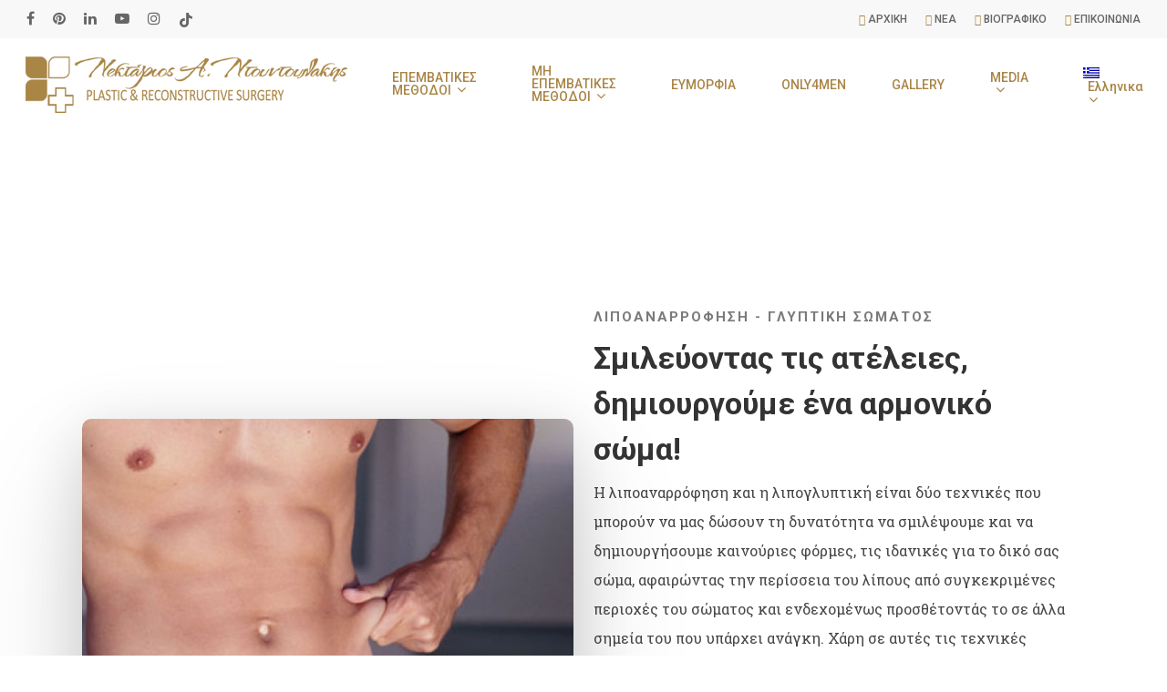

--- FILE ---
content_type: text/html; charset=UTF-8
request_url: https://dudulakis.com/lipogluptiki-men/
body_size: 22376
content:
<!doctype html>
<html lang="el" class="no-js">
<head>
	<meta charset="UTF-8">
	<meta name="viewport" content="width=device-width, initial-scale=1, maximum-scale=1, user-scalable=0" /><meta name='robots' content='index, follow, max-image-preview:large, max-snippet:-1, max-video-preview:-1' />
	<style>img:is([sizes="auto" i], [sizes^="auto," i]) { contain-intrinsic-size: 3000px 1500px }</style>
	<link rel="alternate" hreflang="el" href="https://dudulakis.com/lipogluptiki-men/" />
<link rel="alternate" hreflang="en" href="https://dudulakis.com/en/liposculpture-2/" />
<link rel="alternate" hreflang="x-default" href="https://dudulakis.com/lipogluptiki-men/" />

	<!-- This site is optimized with the Yoast SEO plugin v26.6 - https://yoast.com/wordpress/plugins/seo/ -->
	<title>ΛΙΠΟΓΛΥΠΤΙΚΗ - Νεκτάριος Α.. Ντουντουλάκης</title>
	<meta name="description" content="Οι υπηρεσίες μας καλύπτουν όλο το φάσμα των επεμβάσεων, επεμβατικών και μη. Λύσεις εύκολες, αναίμακτες και με μικρό κόστος, οι οποίες μπορούν όχι μόνο να καθυστερήσουν, αλλά και να βελτιώσουν τα σημάδια του χρόνου." />
	<link rel="canonical" href="https://dudulakis.com/lipogluptiki-men/" />
	<meta property="og:locale" content="el_GR" />
	<meta property="og:type" content="article" />
	<meta property="og:title" content="ΛΙΠΟΓΛΥΠΤΙΚΗ - Νεκτάριος Α.. Ντουντουλάκης" />
	<meta property="og:description" content="Οι υπηρεσίες μας καλύπτουν όλο το φάσμα των επεμβάσεων, επεμβατικών και μη. Λύσεις εύκολες, αναίμακτες και με μικρό κόστος, οι οποίες μπορούν όχι μόνο να καθυστερήσουν, αλλά και να βελτιώσουν τα σημάδια του χρόνου." />
	<meta property="og:url" content="https://dudulakis.com/lipogluptiki-men/" />
	<meta property="og:site_name" content="Νεκτάριος Α.. Ντουντουλάκης" />
	<meta property="article:publisher" content="https://www.facebook.com/Dudulakis" />
	<meta property="article:modified_time" content="2019-05-28T13:49:28+00:00" />
	<meta name="twitter:card" content="summary_large_image" />
	<meta name="twitter:label1" content="Εκτιμώμενος χρόνος ανάγνωσης" />
	<meta name="twitter:data1" content="2 λεπτά" />
	<script type="application/ld+json" class="yoast-schema-graph">{"@context":"https://schema.org","@graph":[{"@type":"WebPage","@id":"https://dudulakis.com/lipogluptiki-men/","url":"https://dudulakis.com/lipogluptiki-men/","name":"ΛΙΠΟΓΛΥΠΤΙΚΗ - Νεκτάριος Α.. Ντουντουλάκης","isPartOf":{"@id":"https://dudulakis.com/#website"},"datePublished":"2019-05-28T13:42:52+00:00","dateModified":"2019-05-28T13:49:28+00:00","description":"Οι υπηρεσίες μας καλύπτουν όλο το φάσμα των επεμβάσεων, επεμβατικών και μη. Λύσεις εύκολες, αναίμακτες και με μικρό κόστος, οι οποίες μπορούν όχι μόνο να καθυστερήσουν, αλλά και να βελτιώσουν τα σημάδια του χρόνου.","breadcrumb":{"@id":"https://dudulakis.com/lipogluptiki-men/#breadcrumb"},"inLanguage":"el","potentialAction":[{"@type":"ReadAction","target":["https://dudulakis.com/lipogluptiki-men/"]}]},{"@type":"BreadcrumbList","@id":"https://dudulakis.com/lipogluptiki-men/#breadcrumb","itemListElement":[{"@type":"ListItem","position":1,"name":"Home","item":"https://dudulakis.com/"},{"@type":"ListItem","position":2,"name":"ΛΙΠΟΓΛΥΠΤΙΚΗ"}]},{"@type":"WebSite","@id":"https://dudulakis.com/#website","url":"https://dudulakis.com/","name":"Νεκτάριος Α.. Ντουντουλάκης","description":"Πλαστική Χειρουργική","publisher":{"@id":"https://dudulakis.com/#organization"},"potentialAction":[{"@type":"SearchAction","target":{"@type":"EntryPoint","urlTemplate":"https://dudulakis.com/?s={search_term_string}"},"query-input":{"@type":"PropertyValueSpecification","valueRequired":true,"valueName":"search_term_string"}}],"inLanguage":"el"},{"@type":"Organization","@id":"https://dudulakis.com/#organization","name":"Νεκτάριος Α. Ντουντουλάκης - Πλαστικός Χειρουργός","url":"https://dudulakis.com/","logo":{"@type":"ImageObject","inLanguage":"el","@id":"https://dudulakis.com/#/schema/logo/image/","url":"https://dudulakis.com/wp-content/uploads/2021/10/goldlogodudulakis.jpg","contentUrl":"https://dudulakis.com/wp-content/uploads/2021/10/goldlogodudulakis.jpg","width":353,"height":220,"caption":"Νεκτάριος Α. Ντουντουλάκης - Πλαστικός Χειρουργός"},"image":{"@id":"https://dudulakis.com/#/schema/logo/image/"},"sameAs":["https://www.facebook.com/Dudulakis","https://www.instagram.com/nektarios_dudulakis/","https://www.youtube.com/channel/UCO1ydZCIZzS1rHRrge4yCPw","https://www.tiktok.com/@dudulakis_plasticsurgeon","https://gr.pinterest.com/pin/951666965050420270/","https://gr.linkedin.com/in/nektarios-dudulakis-5a1408102"]}]}</script>
	<!-- / Yoast SEO plugin. -->


<link rel='dns-prefetch' href='//www.googletagmanager.com' />
<link rel='dns-prefetch' href='//fonts.googleapis.com' />
<link rel="alternate" type="application/rss+xml" title="Ροή RSS &raquo; Νεκτάριος Α.. Ντουντουλάκης" href="https://dudulakis.com/feed/" />
<link rel="alternate" type="application/rss+xml" title="Ροή Σχολίων &raquo; Νεκτάριος Α.. Ντουντουλάκης" href="https://dudulakis.com/comments/feed/" />
<script type="text/javascript">
/* <![CDATA[ */
window._wpemojiSettings = {"baseUrl":"https:\/\/s.w.org\/images\/core\/emoji\/15.0.3\/72x72\/","ext":".png","svgUrl":"https:\/\/s.w.org\/images\/core\/emoji\/15.0.3\/svg\/","svgExt":".svg","source":{"concatemoji":"https:\/\/dudulakis.com\/wp-includes\/js\/wp-emoji-release.min.js?ver=6.7.4"}};
/*! This file is auto-generated */
!function(i,n){var o,s,e;function c(e){try{var t={supportTests:e,timestamp:(new Date).valueOf()};sessionStorage.setItem(o,JSON.stringify(t))}catch(e){}}function p(e,t,n){e.clearRect(0,0,e.canvas.width,e.canvas.height),e.fillText(t,0,0);var t=new Uint32Array(e.getImageData(0,0,e.canvas.width,e.canvas.height).data),r=(e.clearRect(0,0,e.canvas.width,e.canvas.height),e.fillText(n,0,0),new Uint32Array(e.getImageData(0,0,e.canvas.width,e.canvas.height).data));return t.every(function(e,t){return e===r[t]})}function u(e,t,n){switch(t){case"flag":return n(e,"\ud83c\udff3\ufe0f\u200d\u26a7\ufe0f","\ud83c\udff3\ufe0f\u200b\u26a7\ufe0f")?!1:!n(e,"\ud83c\uddfa\ud83c\uddf3","\ud83c\uddfa\u200b\ud83c\uddf3")&&!n(e,"\ud83c\udff4\udb40\udc67\udb40\udc62\udb40\udc65\udb40\udc6e\udb40\udc67\udb40\udc7f","\ud83c\udff4\u200b\udb40\udc67\u200b\udb40\udc62\u200b\udb40\udc65\u200b\udb40\udc6e\u200b\udb40\udc67\u200b\udb40\udc7f");case"emoji":return!n(e,"\ud83d\udc26\u200d\u2b1b","\ud83d\udc26\u200b\u2b1b")}return!1}function f(e,t,n){var r="undefined"!=typeof WorkerGlobalScope&&self instanceof WorkerGlobalScope?new OffscreenCanvas(300,150):i.createElement("canvas"),a=r.getContext("2d",{willReadFrequently:!0}),o=(a.textBaseline="top",a.font="600 32px Arial",{});return e.forEach(function(e){o[e]=t(a,e,n)}),o}function t(e){var t=i.createElement("script");t.src=e,t.defer=!0,i.head.appendChild(t)}"undefined"!=typeof Promise&&(o="wpEmojiSettingsSupports",s=["flag","emoji"],n.supports={everything:!0,everythingExceptFlag:!0},e=new Promise(function(e){i.addEventListener("DOMContentLoaded",e,{once:!0})}),new Promise(function(t){var n=function(){try{var e=JSON.parse(sessionStorage.getItem(o));if("object"==typeof e&&"number"==typeof e.timestamp&&(new Date).valueOf()<e.timestamp+604800&&"object"==typeof e.supportTests)return e.supportTests}catch(e){}return null}();if(!n){if("undefined"!=typeof Worker&&"undefined"!=typeof OffscreenCanvas&&"undefined"!=typeof URL&&URL.createObjectURL&&"undefined"!=typeof Blob)try{var e="postMessage("+f.toString()+"("+[JSON.stringify(s),u.toString(),p.toString()].join(",")+"));",r=new Blob([e],{type:"text/javascript"}),a=new Worker(URL.createObjectURL(r),{name:"wpTestEmojiSupports"});return void(a.onmessage=function(e){c(n=e.data),a.terminate(),t(n)})}catch(e){}c(n=f(s,u,p))}t(n)}).then(function(e){for(var t in e)n.supports[t]=e[t],n.supports.everything=n.supports.everything&&n.supports[t],"flag"!==t&&(n.supports.everythingExceptFlag=n.supports.everythingExceptFlag&&n.supports[t]);n.supports.everythingExceptFlag=n.supports.everythingExceptFlag&&!n.supports.flag,n.DOMReady=!1,n.readyCallback=function(){n.DOMReady=!0}}).then(function(){return e}).then(function(){var e;n.supports.everything||(n.readyCallback(),(e=n.source||{}).concatemoji?t(e.concatemoji):e.wpemoji&&e.twemoji&&(t(e.twemoji),t(e.wpemoji)))}))}((window,document),window._wpemojiSettings);
/* ]]> */
</script>
<style id='wp-emoji-styles-inline-css' type='text/css'>

	img.wp-smiley, img.emoji {
		display: inline !important;
		border: none !important;
		box-shadow: none !important;
		height: 1em !important;
		width: 1em !important;
		margin: 0 0.07em !important;
		vertical-align: -0.1em !important;
		background: none !important;
		padding: 0 !important;
	}
</style>
<link rel='stylesheet' id='wp-block-library-css' href='https://dudulakis.com/wp-includes/css/dist/block-library/style.min.css?ver=6.7.4' type='text/css' media='all' />
<style id='classic-theme-styles-inline-css' type='text/css'>
/*! This file is auto-generated */
.wp-block-button__link{color:#fff;background-color:#32373c;border-radius:9999px;box-shadow:none;text-decoration:none;padding:calc(.667em + 2px) calc(1.333em + 2px);font-size:1.125em}.wp-block-file__button{background:#32373c;color:#fff;text-decoration:none}
</style>
<style id='global-styles-inline-css' type='text/css'>
:root{--wp--preset--aspect-ratio--square: 1;--wp--preset--aspect-ratio--4-3: 4/3;--wp--preset--aspect-ratio--3-4: 3/4;--wp--preset--aspect-ratio--3-2: 3/2;--wp--preset--aspect-ratio--2-3: 2/3;--wp--preset--aspect-ratio--16-9: 16/9;--wp--preset--aspect-ratio--9-16: 9/16;--wp--preset--color--black: #000000;--wp--preset--color--cyan-bluish-gray: #abb8c3;--wp--preset--color--white: #ffffff;--wp--preset--color--pale-pink: #f78da7;--wp--preset--color--vivid-red: #cf2e2e;--wp--preset--color--luminous-vivid-orange: #ff6900;--wp--preset--color--luminous-vivid-amber: #fcb900;--wp--preset--color--light-green-cyan: #7bdcb5;--wp--preset--color--vivid-green-cyan: #00d084;--wp--preset--color--pale-cyan-blue: #8ed1fc;--wp--preset--color--vivid-cyan-blue: #0693e3;--wp--preset--color--vivid-purple: #9b51e0;--wp--preset--gradient--vivid-cyan-blue-to-vivid-purple: linear-gradient(135deg,rgba(6,147,227,1) 0%,rgb(155,81,224) 100%);--wp--preset--gradient--light-green-cyan-to-vivid-green-cyan: linear-gradient(135deg,rgb(122,220,180) 0%,rgb(0,208,130) 100%);--wp--preset--gradient--luminous-vivid-amber-to-luminous-vivid-orange: linear-gradient(135deg,rgba(252,185,0,1) 0%,rgba(255,105,0,1) 100%);--wp--preset--gradient--luminous-vivid-orange-to-vivid-red: linear-gradient(135deg,rgba(255,105,0,1) 0%,rgb(207,46,46) 100%);--wp--preset--gradient--very-light-gray-to-cyan-bluish-gray: linear-gradient(135deg,rgb(238,238,238) 0%,rgb(169,184,195) 100%);--wp--preset--gradient--cool-to-warm-spectrum: linear-gradient(135deg,rgb(74,234,220) 0%,rgb(151,120,209) 20%,rgb(207,42,186) 40%,rgb(238,44,130) 60%,rgb(251,105,98) 80%,rgb(254,248,76) 100%);--wp--preset--gradient--blush-light-purple: linear-gradient(135deg,rgb(255,206,236) 0%,rgb(152,150,240) 100%);--wp--preset--gradient--blush-bordeaux: linear-gradient(135deg,rgb(254,205,165) 0%,rgb(254,45,45) 50%,rgb(107,0,62) 100%);--wp--preset--gradient--luminous-dusk: linear-gradient(135deg,rgb(255,203,112) 0%,rgb(199,81,192) 50%,rgb(65,88,208) 100%);--wp--preset--gradient--pale-ocean: linear-gradient(135deg,rgb(255,245,203) 0%,rgb(182,227,212) 50%,rgb(51,167,181) 100%);--wp--preset--gradient--electric-grass: linear-gradient(135deg,rgb(202,248,128) 0%,rgb(113,206,126) 100%);--wp--preset--gradient--midnight: linear-gradient(135deg,rgb(2,3,129) 0%,rgb(40,116,252) 100%);--wp--preset--font-size--small: 13px;--wp--preset--font-size--medium: 20px;--wp--preset--font-size--large: 36px;--wp--preset--font-size--x-large: 42px;--wp--preset--spacing--20: 0.44rem;--wp--preset--spacing--30: 0.67rem;--wp--preset--spacing--40: 1rem;--wp--preset--spacing--50: 1.5rem;--wp--preset--spacing--60: 2.25rem;--wp--preset--spacing--70: 3.38rem;--wp--preset--spacing--80: 5.06rem;--wp--preset--shadow--natural: 6px 6px 9px rgba(0, 0, 0, 0.2);--wp--preset--shadow--deep: 12px 12px 50px rgba(0, 0, 0, 0.4);--wp--preset--shadow--sharp: 6px 6px 0px rgba(0, 0, 0, 0.2);--wp--preset--shadow--outlined: 6px 6px 0px -3px rgba(255, 255, 255, 1), 6px 6px rgba(0, 0, 0, 1);--wp--preset--shadow--crisp: 6px 6px 0px rgba(0, 0, 0, 1);}:where(.is-layout-flex){gap: 0.5em;}:where(.is-layout-grid){gap: 0.5em;}body .is-layout-flex{display: flex;}.is-layout-flex{flex-wrap: wrap;align-items: center;}.is-layout-flex > :is(*, div){margin: 0;}body .is-layout-grid{display: grid;}.is-layout-grid > :is(*, div){margin: 0;}:where(.wp-block-columns.is-layout-flex){gap: 2em;}:where(.wp-block-columns.is-layout-grid){gap: 2em;}:where(.wp-block-post-template.is-layout-flex){gap: 1.25em;}:where(.wp-block-post-template.is-layout-grid){gap: 1.25em;}.has-black-color{color: var(--wp--preset--color--black) !important;}.has-cyan-bluish-gray-color{color: var(--wp--preset--color--cyan-bluish-gray) !important;}.has-white-color{color: var(--wp--preset--color--white) !important;}.has-pale-pink-color{color: var(--wp--preset--color--pale-pink) !important;}.has-vivid-red-color{color: var(--wp--preset--color--vivid-red) !important;}.has-luminous-vivid-orange-color{color: var(--wp--preset--color--luminous-vivid-orange) !important;}.has-luminous-vivid-amber-color{color: var(--wp--preset--color--luminous-vivid-amber) !important;}.has-light-green-cyan-color{color: var(--wp--preset--color--light-green-cyan) !important;}.has-vivid-green-cyan-color{color: var(--wp--preset--color--vivid-green-cyan) !important;}.has-pale-cyan-blue-color{color: var(--wp--preset--color--pale-cyan-blue) !important;}.has-vivid-cyan-blue-color{color: var(--wp--preset--color--vivid-cyan-blue) !important;}.has-vivid-purple-color{color: var(--wp--preset--color--vivid-purple) !important;}.has-black-background-color{background-color: var(--wp--preset--color--black) !important;}.has-cyan-bluish-gray-background-color{background-color: var(--wp--preset--color--cyan-bluish-gray) !important;}.has-white-background-color{background-color: var(--wp--preset--color--white) !important;}.has-pale-pink-background-color{background-color: var(--wp--preset--color--pale-pink) !important;}.has-vivid-red-background-color{background-color: var(--wp--preset--color--vivid-red) !important;}.has-luminous-vivid-orange-background-color{background-color: var(--wp--preset--color--luminous-vivid-orange) !important;}.has-luminous-vivid-amber-background-color{background-color: var(--wp--preset--color--luminous-vivid-amber) !important;}.has-light-green-cyan-background-color{background-color: var(--wp--preset--color--light-green-cyan) !important;}.has-vivid-green-cyan-background-color{background-color: var(--wp--preset--color--vivid-green-cyan) !important;}.has-pale-cyan-blue-background-color{background-color: var(--wp--preset--color--pale-cyan-blue) !important;}.has-vivid-cyan-blue-background-color{background-color: var(--wp--preset--color--vivid-cyan-blue) !important;}.has-vivid-purple-background-color{background-color: var(--wp--preset--color--vivid-purple) !important;}.has-black-border-color{border-color: var(--wp--preset--color--black) !important;}.has-cyan-bluish-gray-border-color{border-color: var(--wp--preset--color--cyan-bluish-gray) !important;}.has-white-border-color{border-color: var(--wp--preset--color--white) !important;}.has-pale-pink-border-color{border-color: var(--wp--preset--color--pale-pink) !important;}.has-vivid-red-border-color{border-color: var(--wp--preset--color--vivid-red) !important;}.has-luminous-vivid-orange-border-color{border-color: var(--wp--preset--color--luminous-vivid-orange) !important;}.has-luminous-vivid-amber-border-color{border-color: var(--wp--preset--color--luminous-vivid-amber) !important;}.has-light-green-cyan-border-color{border-color: var(--wp--preset--color--light-green-cyan) !important;}.has-vivid-green-cyan-border-color{border-color: var(--wp--preset--color--vivid-green-cyan) !important;}.has-pale-cyan-blue-border-color{border-color: var(--wp--preset--color--pale-cyan-blue) !important;}.has-vivid-cyan-blue-border-color{border-color: var(--wp--preset--color--vivid-cyan-blue) !important;}.has-vivid-purple-border-color{border-color: var(--wp--preset--color--vivid-purple) !important;}.has-vivid-cyan-blue-to-vivid-purple-gradient-background{background: var(--wp--preset--gradient--vivid-cyan-blue-to-vivid-purple) !important;}.has-light-green-cyan-to-vivid-green-cyan-gradient-background{background: var(--wp--preset--gradient--light-green-cyan-to-vivid-green-cyan) !important;}.has-luminous-vivid-amber-to-luminous-vivid-orange-gradient-background{background: var(--wp--preset--gradient--luminous-vivid-amber-to-luminous-vivid-orange) !important;}.has-luminous-vivid-orange-to-vivid-red-gradient-background{background: var(--wp--preset--gradient--luminous-vivid-orange-to-vivid-red) !important;}.has-very-light-gray-to-cyan-bluish-gray-gradient-background{background: var(--wp--preset--gradient--very-light-gray-to-cyan-bluish-gray) !important;}.has-cool-to-warm-spectrum-gradient-background{background: var(--wp--preset--gradient--cool-to-warm-spectrum) !important;}.has-blush-light-purple-gradient-background{background: var(--wp--preset--gradient--blush-light-purple) !important;}.has-blush-bordeaux-gradient-background{background: var(--wp--preset--gradient--blush-bordeaux) !important;}.has-luminous-dusk-gradient-background{background: var(--wp--preset--gradient--luminous-dusk) !important;}.has-pale-ocean-gradient-background{background: var(--wp--preset--gradient--pale-ocean) !important;}.has-electric-grass-gradient-background{background: var(--wp--preset--gradient--electric-grass) !important;}.has-midnight-gradient-background{background: var(--wp--preset--gradient--midnight) !important;}.has-small-font-size{font-size: var(--wp--preset--font-size--small) !important;}.has-medium-font-size{font-size: var(--wp--preset--font-size--medium) !important;}.has-large-font-size{font-size: var(--wp--preset--font-size--large) !important;}.has-x-large-font-size{font-size: var(--wp--preset--font-size--x-large) !important;}
:where(.wp-block-post-template.is-layout-flex){gap: 1.25em;}:where(.wp-block-post-template.is-layout-grid){gap: 1.25em;}
:where(.wp-block-columns.is-layout-flex){gap: 2em;}:where(.wp-block-columns.is-layout-grid){gap: 2em;}
:root :where(.wp-block-pullquote){font-size: 1.5em;line-height: 1.6;}
</style>
<link rel='stylesheet' id='contact-form-7-css' href='https://dudulakis.com/wp-content/plugins/contact-form-7/includes/css/styles.css?ver=6.1.4' type='text/css' media='all' />
<style id='contact-form-7-inline-css' type='text/css'>
.wpcf7 .wpcf7-recaptcha iframe {margin-bottom: 0;}.wpcf7 .wpcf7-recaptcha[data-align="center"] > div {margin: 0 auto;}.wpcf7 .wpcf7-recaptcha[data-align="right"] > div {margin: 0 0 0 auto;}
</style>
<link rel='stylesheet' id='salient-social-css' href='https://dudulakis.com/wp-content/plugins/salient-social/css/style.css?ver=1.2' type='text/css' media='all' />
<style id='salient-social-inline-css' type='text/css'>

  .sharing-default-minimal .nectar-love.loved,
  body .nectar-social[data-color-override="override"].fixed > a:before, 
  body .nectar-social[data-color-override="override"].fixed .nectar-social-inner a,
  .sharing-default-minimal .nectar-social[data-color-override="override"] .nectar-social-inner a:hover {
    background-color: #5f0815;
  }
  .nectar-social.hover .nectar-love.loved,
  .nectar-social.hover > .nectar-love-button a:hover,
  .nectar-social[data-color-override="override"].hover > div a:hover,
  #single-below-header .nectar-social[data-color-override="override"].hover > div a:hover,
  .nectar-social[data-color-override="override"].hover .share-btn:hover,
  .sharing-default-minimal .nectar-social[data-color-override="override"] .nectar-social-inner a {
    border-color: #5f0815;
  }
  #single-below-header .nectar-social.hover .nectar-love.loved i,
  #single-below-header .nectar-social.hover[data-color-override="override"] a:hover,
  #single-below-header .nectar-social.hover[data-color-override="override"] a:hover i,
  #single-below-header .nectar-social.hover .nectar-love-button a:hover i,
  .nectar-love:hover i,
  .hover .nectar-love:hover .total_loves,
  .nectar-love.loved i,
  .nectar-social.hover .nectar-love.loved .total_loves,
  .nectar-social.hover .share-btn:hover, 
  .nectar-social[data-color-override="override"].hover .nectar-social-inner a:hover,
  .nectar-social[data-color-override="override"].hover > div:hover span,
  .sharing-default-minimal .nectar-social[data-color-override="override"] .nectar-social-inner a:not(:hover) i,
  .sharing-default-minimal .nectar-social[data-color-override="override"] .nectar-social-inner a:not(:hover) {
    color: #5f0815;
  }
</style>
<link rel='stylesheet' id='bg-shce-genericons-css' href='https://dudulakis.com/wp-content/plugins/show-hidecollapse-expand/assets/css/genericons/genericons.css?ver=6.7.4' type='text/css' media='all' />
<link rel='stylesheet' id='bg-show-hide-css' href='https://dudulakis.com/wp-content/plugins/show-hidecollapse-expand/assets/css/bg-show-hide.css?ver=6.7.4' type='text/css' media='all' />
<link rel='stylesheet' id='wpcf7-redirect-script-frontend-css' href='https://dudulakis.com/wp-content/plugins/wpcf7-redirect/build/assets/frontend-script.css?ver=2c532d7e2be36f6af233' type='text/css' media='all' />
<link rel='stylesheet' id='wpml-legacy-horizontal-list-0-css' href='https://dudulakis.com/wp-content/plugins/sitepress-multilingual-cms/templates/language-switchers/legacy-list-horizontal/style.min.css?ver=1' type='text/css' media='all' />
<style id='wpml-legacy-horizontal-list-0-inline-css' type='text/css'>
.wpml-ls-statics-footer a, .wpml-ls-statics-footer .wpml-ls-sub-menu a, .wpml-ls-statics-footer .wpml-ls-sub-menu a:link, .wpml-ls-statics-footer li:not(.wpml-ls-current-language) .wpml-ls-link, .wpml-ls-statics-footer li:not(.wpml-ls-current-language) .wpml-ls-link:link {color:#444444;background-color:#ffffff;}.wpml-ls-statics-footer a, .wpml-ls-statics-footer .wpml-ls-sub-menu a:hover,.wpml-ls-statics-footer .wpml-ls-sub-menu a:focus, .wpml-ls-statics-footer .wpml-ls-sub-menu a:link:hover, .wpml-ls-statics-footer .wpml-ls-sub-menu a:link:focus {color:#000000;background-color:#eeeeee;}.wpml-ls-statics-footer .wpml-ls-current-language > a {color:#444444;background-color:#ffffff;}.wpml-ls-statics-footer .wpml-ls-current-language:hover>a, .wpml-ls-statics-footer .wpml-ls-current-language>a:focus {color:#000000;background-color:#eeeeee;}
</style>
<link rel='stylesheet' id='wpml-menu-item-0-css' href='https://dudulakis.com/wp-content/plugins/sitepress-multilingual-cms/templates/language-switchers/menu-item/style.min.css?ver=1' type='text/css' media='all' />
<link rel='stylesheet' id='font-awesome-css' href='https://dudulakis.com/wp-content/themes/salient/css/font-awesome-legacy.min.css?ver=4.7.1' type='text/css' media='all' />
<link rel='stylesheet' id='parent-style-css' href='https://dudulakis.com/wp-content/themes/salient/style.css?ver=13.0.6' type='text/css' media='all' />
<link rel='stylesheet' id='salient-grid-system-css' href='https://dudulakis.com/wp-content/themes/salient/css/grid-system.css?ver=13.0.6' type='text/css' media='all' />
<link rel='stylesheet' id='main-styles-css' href='https://dudulakis.com/wp-content/themes/salient/css/style.css?ver=13.0.6' type='text/css' media='all' />
<style id='main-styles-inline-css' type='text/css'>
html body[data-header-resize="1"] .container-wrap, html body[data-header-format="left-header"][data-header-resize="0"] .container-wrap, html body[data-header-resize="0"] .container-wrap, body[data-header-format="left-header"][data-header-resize="0"] .container-wrap { padding-top: 0; } .main-content > .row > #breadcrumbs.yoast { padding: 20px 0; }
</style>
<link rel='stylesheet' id='nectar-header-secondary-nav-css' href='https://dudulakis.com/wp-content/themes/salient/css/header/header-secondary-nav.css?ver=13.0.6' type='text/css' media='all' />
<link rel='stylesheet' id='nectar_default_font_open_sans-css' href='https://fonts.googleapis.com/css?family=Open+Sans%3A300%2C400%2C600%2C700&#038;subset=latin%2Clatin-ext' type='text/css' media='all' />
<link rel='stylesheet' id='responsive-css' href='https://dudulakis.com/wp-content/themes/salient/css/responsive.css?ver=13.0.6' type='text/css' media='all' />
<link rel='stylesheet' id='skin-material-css' href='https://dudulakis.com/wp-content/themes/salient/css/skin-material.css?ver=13.0.6' type='text/css' media='all' />
<style id='salient-wp-menu-dynamic-fallback-inline-css' type='text/css'>
#header-outer .nectar-ext-menu-item .image-layer-outer,#header-outer .nectar-ext-menu-item .image-layer,#header-outer .nectar-ext-menu-item .color-overlay,#slide-out-widget-area .nectar-ext-menu-item .image-layer-outer,#slide-out-widget-area .nectar-ext-menu-item .color-overlay,#slide-out-widget-area .nectar-ext-menu-item .image-layer{position:absolute;top:0;left:0;width:100%;height:100%;overflow:hidden;}.nectar-ext-menu-item .inner-content{position:relative;z-index:10;width:100%;}.nectar-ext-menu-item .image-layer{background-size:cover;background-position:center;transition:opacity 0.25s ease 0.1s;}#header-outer nav .nectar-ext-menu-item .image-layer:not(.loaded){background-image:none!important;}#header-outer nav .nectar-ext-menu-item .image-layer{opacity:0;}#header-outer nav .nectar-ext-menu-item .image-layer.loaded{opacity:1;}.nectar-ext-menu-item span[class*="inherit-h"] + .menu-item-desc{margin-top:0.4rem;}#mobile-menu .nectar-ext-menu-item .title,#slide-out-widget-area .nectar-ext-menu-item .title,.nectar-ext-menu-item .menu-title-text,.nectar-ext-menu-item .menu-item-desc{position:relative;}.nectar-ext-menu-item .menu-item-desc{display:block;line-height:1.4em;}body #slide-out-widget-area .nectar-ext-menu-item .menu-item-desc{line-height:1.4em;}#mobile-menu .nectar-ext-menu-item .title,#slide-out-widget-area .nectar-ext-menu-item:not(.style-img-above-text) .title,.nectar-ext-menu-item:not(.style-img-above-text) .menu-title-text,.nectar-ext-menu-item:not(.style-img-above-text) .menu-item-desc,.nectar-ext-menu-item:not(.style-img-above-text) i:before{color:#fff;}#mobile-menu .nectar-ext-menu-item.style-img-above-text .title{color:inherit;}.sf-menu li ul li a .nectar-ext-menu-item .menu-title-text:after{display:none;}.menu-item .widget-area-active[data-margin="default"] > div:not(:last-child){margin-bottom:20px;}.nectar-ext-menu-item .color-overlay{transition:opacity 0.5s cubic-bezier(.15,.75,.5,1);}.nectar-ext-menu-item:hover .hover-zoom-in-slow .image-layer{transform:scale(1.15);transition:transform 4s cubic-bezier(0.1,0.2,.7,1);}.nectar-ext-menu-item:hover .hover-zoom-in-slow .color-overlay{transition:opacity 1.5s cubic-bezier(.15,.75,.5,1);}.nectar-ext-menu-item .hover-zoom-in-slow .image-layer{transition:transform 0.5s cubic-bezier(.15,.75,.5,1);}.nectar-ext-menu-item .hover-zoom-in-slow .color-overlay{transition:opacity 0.5s cubic-bezier(.15,.75,.5,1);}.nectar-ext-menu-item:hover .hover-zoom-in .image-layer{transform:scale(1.12);}.nectar-ext-menu-item .hover-zoom-in .image-layer{transition:transform 0.5s cubic-bezier(.15,.75,.5,1);}.nectar-ext-menu-item{display:flex;text-align:left;}#slide-out-widget-area .nectar-ext-menu-item .title,#slide-out-widget-area .nectar-ext-menu-item .menu-item-desc,#slide-out-widget-area .nectar-ext-menu-item .menu-title-text,#mobile-menu .nectar-ext-menu-item .title,#mobile-menu .nectar-ext-menu-item .menu-item-desc,#mobile-menu .nectar-ext-menu-item .menu-title-text{color:inherit!important;}#slide-out-widget-area .nectar-ext-menu-item,#mobile-menu .nectar-ext-menu-item{display:block;}#slide-out-widget-area.fullscreen-alt .nectar-ext-menu-item,#slide-out-widget-area.fullscreen .nectar-ext-menu-item{text-align:center;}#header-outer .nectar-ext-menu-item.style-img-above-text .image-layer-outer,#slide-out-widget-area .nectar-ext-menu-item.style-img-above-text .image-layer-outer{position:relative;}#header-outer .nectar-ext-menu-item.style-img-above-text,#slide-out-widget-area .nectar-ext-menu-item.style-img-above-text{flex-direction:column;}
</style>
<link rel='stylesheet' id='nectar-widget-posts-css' href='https://dudulakis.com/wp-content/themes/salient/css/elements/widget-nectar-posts.css?ver=13.0.6' type='text/css' media='all' />
<link rel='stylesheet' id='js_composer_front-css' href='https://dudulakis.com/wp-content/plugins/js_composer_salient/assets/css/js_composer.min.css?ver=6.6.0' type='text/css' media='all' />
<link rel='stylesheet' id='dynamic-css-css' href='https://dudulakis.com/wp-content/themes/salient/css/salient-dynamic-styles.css?ver=31671' type='text/css' media='all' />
<style id='dynamic-css-inline-css' type='text/css'>
#header-space{background-color:#ffffff}@media only screen and (min-width:1000px){body #ajax-content-wrap.no-scroll{min-height:calc(100vh - 144px);height:calc(100vh - 144px)!important;}}@media only screen and (min-width:1000px){#page-header-wrap.fullscreen-header,#page-header-wrap.fullscreen-header #page-header-bg,html:not(.nectar-box-roll-loaded) .nectar-box-roll > #page-header-bg.fullscreen-header,.nectar_fullscreen_zoom_recent_projects,#nectar_fullscreen_rows:not(.afterLoaded) > div{height:calc(100vh - 143px);}.wpb_row.vc_row-o-full-height.top-level,.wpb_row.vc_row-o-full-height.top-level > .col.span_12{min-height:calc(100vh - 143px);}html:not(.nectar-box-roll-loaded) .nectar-box-roll > #page-header-bg.fullscreen-header{top:144px;}.nectar-slider-wrap[data-fullscreen="true"]:not(.loaded),.nectar-slider-wrap[data-fullscreen="true"]:not(.loaded) .swiper-container{height:calc(100vh - 142px)!important;}.admin-bar .nectar-slider-wrap[data-fullscreen="true"]:not(.loaded),.admin-bar .nectar-slider-wrap[data-fullscreen="true"]:not(.loaded) .swiper-container{height:calc(100vh - 142px - 32px)!important;}}.img-with-aniamtion-wrap[data-border-radius="10px"] .img-with-animation,.img-with-aniamtion-wrap[data-border-radius="10px"] .hover-wrap{border-radius:10px;}.screen-reader-text,.nectar-skip-to-content:not(:focus){border:0;clip:rect(1px,1px,1px,1px);clip-path:inset(50%);height:1px;margin:-1px;overflow:hidden;padding:0;position:absolute!important;width:1px;word-wrap:normal!important;}
span.icon-home {
    color: #a98546 !important;
    background-color: transparent !important
}

span.icon-phone {
     color: #a98546 !important;
     background-color: transparent !important
}

span.icon-book {
     color: #a98546 !important;
     background-color: transparent !important
}

span.icon-inbox {
     color: #a98546 !important;
     background-color: transparent !important
}

.auto_meta_overlaid_spaced .masonry-blog-item .meta-category a {
    font-family: Roboto;
    font-weight: 700!important;
    visibility: hidden
}

.wpml-ls-menu-item .wpml-ls-flag {

    margin-top: 7px !important;
}

.single #single-below-header {
    margin-top: 8px;
    margin-bottom: 0px;
    display: none;
}
.related-posts[data-style="material"] .grav-wrap {
    position: absolute;
    bottom: 30px;
    left: 30px;
    display: none;
}

.post-author {
    position: absolute;
    left: 0;
    top: 0;
    text-align: center;
    width: 100px;
    font-size: 12px;
    line-height: 22px;
    display: none;
}

.comment-wrap, #author-bio {
    padding-top: 30px;
    display: none;
}
</style>
<link rel='stylesheet' id='salient-child-style-css' href='https://dudulakis.com/wp-content/themes/salient-child/style.css?ver=13.0.6' type='text/css' media='all' />
<link rel='stylesheet' id='cyclone-template-style-dark-0-css' href='https://dudulakis.com/wp-content/plugins/cyclone-slider/templates/dark/style.css?ver=3.2.0' type='text/css' media='all' />
<link rel='stylesheet' id='cyclone-template-style-default-0-css' href='https://dudulakis.com/wp-content/plugins/cyclone-slider/templates/default/style.css?ver=3.2.0' type='text/css' media='all' />
<link rel='stylesheet' id='cyclone-template-style-standard-0-css' href='https://dudulakis.com/wp-content/plugins/cyclone-slider/templates/standard/style.css?ver=3.2.0' type='text/css' media='all' />
<link rel='stylesheet' id='cyclone-template-style-thumbnails-0-css' href='https://dudulakis.com/wp-content/plugins/cyclone-slider/templates/thumbnails/style.css?ver=3.2.0' type='text/css' media='all' />
<link rel='stylesheet' id='redux-google-fonts-salient_redux-css' href='https://fonts.googleapis.com/css?family=Roboto%3A500%2C300%2C700%2C400%7CRoboto+Slab%3A400%7CRoboto+Condensed%3A400italic&#038;subset=latin%2Cgreek-ext%2Cgreek&#038;ver=1762800570' type='text/css' media='all' />
<script type="text/javascript" src="https://dudulakis.com/wp-includes/js/jquery/jquery.min.js?ver=3.7.1" id="jquery-core-js"></script>
<script type="text/javascript" src="https://dudulakis.com/wp-includes/js/jquery/jquery-migrate.min.js?ver=3.4.1" id="jquery-migrate-js"></script>

<!-- Google tag (gtag.js) snippet added by Site Kit -->
<!-- Google Analytics snippet added by Site Kit -->
<script type="text/javascript" src="https://www.googletagmanager.com/gtag/js?id=GT-WKXQ36GL" id="google_gtagjs-js" async></script>
<script type="text/javascript" id="google_gtagjs-js-after">
/* <![CDATA[ */
window.dataLayer = window.dataLayer || [];function gtag(){dataLayer.push(arguments);}
gtag("set","linker",{"domains":["dudulakis.com"]});
gtag("js", new Date());
gtag("set", "developer_id.dZTNiMT", true);
gtag("config", "GT-WKXQ36GL");
 window._googlesitekit = window._googlesitekit || {}; window._googlesitekit.throttledEvents = []; window._googlesitekit.gtagEvent = (name, data) => { var key = JSON.stringify( { name, data } ); if ( !! window._googlesitekit.throttledEvents[ key ] ) { return; } window._googlesitekit.throttledEvents[ key ] = true; setTimeout( () => { delete window._googlesitekit.throttledEvents[ key ]; }, 5 ); gtag( "event", name, { ...data, event_source: "site-kit" } ); }; 
/* ]]> */
</script>
<link rel="https://api.w.org/" href="https://dudulakis.com/wp-json/" /><link rel="alternate" title="JSON" type="application/json" href="https://dudulakis.com/wp-json/wp/v2/pages/6670" /><link rel="EditURI" type="application/rsd+xml" title="RSD" href="https://dudulakis.com/xmlrpc.php?rsd" />
<meta name="generator" content="WordPress 6.7.4" />
<link rel='shortlink' href='https://dudulakis.com/?p=6670' />
<link rel="alternate" title="oEmbed (JSON)" type="application/json+oembed" href="https://dudulakis.com/wp-json/oembed/1.0/embed?url=https%3A%2F%2Fdudulakis.com%2Flipogluptiki-men%2F" />
<link rel="alternate" title="oEmbed (XML)" type="text/xml+oembed" href="https://dudulakis.com/wp-json/oembed/1.0/embed?url=https%3A%2F%2Fdudulakis.com%2Flipogluptiki-men%2F&#038;format=xml" />
<meta name="generator" content="WPML ver:4.6.9 stt:1,13,27;" />

		<!-- GA Google Analytics @ https://m0n.co/ga -->
		<script async src="https://www.googletagmanager.com/gtag/js?id=G-CWSL2BFMMJ"></script>
		<script>
			window.dataLayer = window.dataLayer || [];
			function gtag(){dataLayer.push(arguments);}
			gtag('js', new Date());
			gtag('config', 'G-CWSL2BFMMJ');
		</script>

	<meta name="generator" content="Site Kit by Google 1.170.0" /><script type="text/javascript"> var root = document.getElementsByTagName( "html" )[0]; root.setAttribute( "class", "js" ); </script><style type="text/css">.recentcomments a{display:inline !important;padding:0 !important;margin:0 !important;}</style>
<!-- Google tag (gtag.js) -->
<script async src="https://www.googletagmanager.com/gtag/js?id=AW-16898368168"></script>
<script>
  window.dataLayer = window.dataLayer || [];
  function gtag(){dataLayer.push(arguments);}
  gtag('js', new Date());

  gtag('config', 'AW-16898368168');
</script>
<meta name="generator" content="Powered by WPBakery Page Builder - drag and drop page builder for WordPress."/>
<link rel="icon" href="https://dudulakis.com/wp-content/uploads/2019/04/cropped-dudulakis-favicon-32x32.png" sizes="32x32" />
<link rel="icon" href="https://dudulakis.com/wp-content/uploads/2019/04/cropped-dudulakis-favicon-192x192.png" sizes="192x192" />
<link rel="apple-touch-icon" href="https://dudulakis.com/wp-content/uploads/2019/04/cropped-dudulakis-favicon-180x180.png" />
<meta name="msapplication-TileImage" content="https://dudulakis.com/wp-content/uploads/2019/04/cropped-dudulakis-favicon-270x270.png" />
<noscript><style> .wpb_animate_when_almost_visible { opacity: 1; }</style></noscript></head><body class="page-template-default page page-id-6670 material wpb-js-composer js-comp-ver-6.6.0 vc_responsive" data-footer-reveal="false" data-footer-reveal-shadow="none" data-header-format="default" data-body-border="off" data-boxed-style="" data-header-breakpoint="1000" data-dropdown-style="minimal" data-cae="easeOutQuart" data-cad="700" data-megamenu-width="full-width" data-aie="none" data-ls="magnific" data-apte="standard" data-hhun="1" data-fancy-form-rcs="default" data-form-style="minimal" data-form-submit="regular" data-is="minimal" data-button-style="slightly_rounded_shadow" data-user-account-button="false" data-flex-cols="true" data-col-gap="default" data-header-inherit-rc="false" data-header-search="true" data-animated-anchors="true" data-ajax-transitions="false" data-full-width-header="true" data-slide-out-widget-area="true" data-slide-out-widget-area-style="slide-out-from-right" data-user-set-ocm="off" data-loading-animation="none" data-bg-header="false" data-responsive="1" data-ext-responsive="true" data-ext-padding="90" data-header-resize="0" data-header-color="custom" data-cart="false" data-remove-m-parallax="" data-remove-m-video-bgs="" data-m-animate="0" data-force-header-trans-color="light" data-smooth-scrolling="0" data-permanent-transparent="false" >
	
	<script type="text/javascript">
	 (function(window, document) {

		 if(navigator.userAgent.match(/(Android|iPod|iPhone|iPad|BlackBerry|IEMobile|Opera Mini)/)) {
			 document.body.className += " using-mobile-browser ";
		 }

		 if( !("ontouchstart" in window) ) {

			 var body = document.querySelector("body");
			 var winW = window.innerWidth;
			 var bodyW = body.clientWidth;

			 if (winW > bodyW + 4) {
				 body.setAttribute("style", "--scroll-bar-w: " + (winW - bodyW - 4) + "px");
			 } else {
				 body.setAttribute("style", "--scroll-bar-w: 0px");
			 }
		 }

	 })(window, document);
   </script><a href="#ajax-content-wrap" class="nectar-skip-to-content">Skip to main content</a><div class="ocm-effect-wrap"><div class="ocm-effect-wrap-inner">	
	<div id="header-space"  data-header-mobile-fixed='1'></div> 
	
		<div id="header-outer" data-has-menu="true" data-has-buttons="yes" data-header-button_style="default" data-using-pr-menu="false" data-mobile-fixed="1" data-ptnm="false" data-lhe="animated_underline" data-user-set-bg="#ffffff" data-format="default" data-permanent-transparent="false" data-megamenu-rt="1" data-remove-fixed="0" data-header-resize="0" data-cart="false" data-transparency-option="" data-box-shadow="none" data-shrink-num="6" data-using-secondary="1" data-using-logo="1" data-logo-height="62" data-m-logo-height="24" data-padding="20" data-full-width="true" data-condense="false" >
			
	<div id="header-secondary-outer" class="default" data-mobile="default" data-remove-fixed="0" data-lhe="animated_underline" data-secondary-text="false" data-full-width="true" data-mobile-fixed="1" data-permanent-transparent="false" >
		<div class="container">
			<nav>
				<ul id="social"><li><a target="_blank" href="https://www.facebook.com/Dudulakis"><span class="screen-reader-text">facebook</span><i class="fa fa-facebook" aria-hidden="true"></i> </a></li><li><a target="_blank" href="https://gr.pinterest.com/pin/951666965050420270/"><span class="screen-reader-text">pinterest</span><i class="fa fa-pinterest" aria-hidden="true"></i> </a></li><li><a target="_blank" href="https://gr.linkedin.com/in/nektarios-dudulakis-5a1408102"><span class="screen-reader-text">linkedin</span><i class="fa fa-linkedin" aria-hidden="true"></i> </a></li><li><a target="_blank" href="https://www.youtube.com/channel/UCO1ydZCIZzS1rHRrge4yCPw"><span class="screen-reader-text">youtube</span><i class="fa fa-youtube-play" aria-hidden="true"></i> </a></li><li><a target="_blank" href="https://www.instagram.com/nektarios_dudulakis/"><span class="screen-reader-text">instagram</span><i class="fa fa-instagram" aria-hidden="true"></i> </a></li><li><a target="_blank" href="https://www.tiktok.com/@dudulakis_plasticsurgeon"><span class="screen-reader-text">tiktok</span><i class="icon-salient-tiktok" aria-hidden="true"></i> </a></li></ul>					<ul class="sf-menu">
						<li id="menu-item-6290" class="menu-item menu-item-type-post_type menu-item-object-page menu-item-home nectar-regular-menu-item menu-item-6290"><a href="https://dudulakis.com/"><span class="menu-title-text"><span class='icon-home'></span> ΑΡΧΙΚΗ</span></a></li>
<li id="menu-item-6409" class="menu-item menu-item-type-post_type menu-item-object-page nectar-regular-menu-item menu-item-6409"><a href="https://dudulakis.com/nea/"><span class="menu-title-text"><span class='icon-inbox'></span> ΝΕΑ</span></a></li>
<li id="menu-item-6406" class="menu-item menu-item-type-post_type menu-item-object-page nectar-regular-menu-item menu-item-6406"><a href="https://dudulakis.com/cv/"><span class="menu-title-text"><span class='icon-book'></span> ΒΙΟΓΡΑΦΙΚΟ</span></a></li>
<li id="menu-item-6291" class="menu-item menu-item-type-post_type menu-item-object-page nectar-regular-menu-item menu-item-6291"><a href="https://dudulakis.com/contact/"><span class="menu-title-text"><span class='icon-phone'></span> ΕΠΙΚΟΙΝΩΝΙΑ</span></a></li>
					</ul>
									
			</nav>
		</div>
	</div>
	

<div id="search-outer" class="nectar">
	<div id="search">
		<div class="container">
			 <div id="search-box">
				 <div class="inner-wrap">
					 <div class="col span_12">
						  <form role="search" action="https://dudulakis.com/" method="GET">
														 <input type="text" name="s"  value="" aria-label="Search" placeholder="Search" />
							 
						<span>Hit enter to search or ESC to close</span>
												</form>
					</div><!--/span_12-->
				</div><!--/inner-wrap-->
			 </div><!--/search-box-->
			 <div id="close"><a href="#"><span class="screen-reader-text">Close Search</span>
				<span class="close-wrap"> <span class="close-line close-line1"></span> <span class="close-line close-line2"></span> </span>				 </a></div>
		 </div><!--/container-->
	</div><!--/search-->
</div><!--/search-outer-->

<header id="top">
	<div class="container">
		<div class="row">
			<div class="col span_3">
								<a id="logo" href="https://dudulakis.com" data-supplied-ml-starting-dark="false" data-supplied-ml-starting="false" data-supplied-ml="false" >
					<img class="stnd skip-lazy" width="353" height="62" alt="Νεκτάριος Α.. Ντουντουλάκης" src="https://dudulakis.com/wp-content/uploads/2019/04/goldlogodudulakis.png"  />				</a>
							</div><!--/span_3-->

			<div class="col span_9 col_last">
									<a class="mobile-search" href="#searchbox"><span class="nectar-icon icon-salient-search" aria-hidden="true"></span><span class="screen-reader-text">search</span></a>
																		<div class="slide-out-widget-area-toggle mobile-icon slide-out-from-right" data-custom-color="false" data-icon-animation="simple-transform">
						<div> <a href="#sidewidgetarea" aria-label="Navigation Menu" aria-expanded="false" class="closed">
							<span class="screen-reader-text">Menu</span><span aria-hidden="true"> <i class="lines-button x2"> <i class="lines"></i> </i> </span>
						</a></div>
					</div>
				
									<nav>
													<ul class="sf-menu">
								<li id="menu-item-5855" class="menu-item menu-item-type-custom menu-item-object-custom menu-item-has-children nectar-regular-menu-item sf-with-ul menu-item-5855"><a href="#"><span class="menu-title-text">ΕΠΕΜΒΑΤΙΚΕΣ ΜΕΘΟΔΟΙ</span><span class="sf-sub-indicator"><i class="fa fa-angle-down icon-in-menu" aria-hidden="true"></i></span></a>
<ul class="sub-menu">
	<li id="menu-item-5856" class="menu-item menu-item-type-custom menu-item-object-custom menu-item-has-children nectar-regular-menu-item menu-item-5856"><a href="#"><span class="menu-title-text">ΕΠΕΜΒΑΤΙΚΕΣ ΠΡΟΣΩΠΟΥ</span><span class="sf-sub-indicator"><i class="fa fa-angle-right icon-in-menu" aria-hidden="true"></i></span></a>
	<ul class="sub-menu">
		<li id="menu-item-5857" class="menu-item menu-item-type-post_type menu-item-object-page nectar-regular-menu-item menu-item-5857"><a href="https://dudulakis.com/rytidoplastikh_face_lift/"><span class="menu-title-text">ΡΥΤΙΔΟΠΛΑΣΤΙΚΗ ΠΡΟΣΩΠΟΥ (FACE LIFT)</span></a></li>
		<li id="menu-item-5858" class="menu-item menu-item-type-post_type menu-item-object-page nectar-regular-menu-item menu-item-5858"><a href="https://dudulakis.com/vlefaroplastikh/"><span class="menu-title-text">ΒΛΕΦΑΡΟΠΛΑΣΤΙΚΗ</span></a></li>
		<li id="menu-item-5859" class="menu-item menu-item-type-post_type menu-item-object-page nectar-regular-menu-item menu-item-5859"><a href="https://dudulakis.com/%cf%81%ce%b9%ce%bd%ce%bf%cf%80%ce%bb%ce%b1%cf%83%cf%84%ce%b9%ce%ba%ce%ae/"><span class="menu-title-text">ΡΙΝΟΠΛΑΣΤΙΚΗ</span></a></li>
		<li id="menu-item-5860" class="menu-item menu-item-type-post_type menu-item-object-page nectar-regular-menu-item menu-item-5860"><a href="https://dudulakis.com/wtoplastikh/"><span class="menu-title-text">ΩΤΟΠΛΑΣΤΙΚΗ (ΑΦΑΙΣΤΩΤΑ ΩΤΑ)</span></a></li>
		<li id="menu-item-5861" class="menu-item menu-item-type-post_type menu-item-object-page nectar-regular-menu-item menu-item-5861"><a href="https://dudulakis.com/emfyteysh-malliwn/"><span class="menu-title-text">ΕΜΦΥΤΕΥΣΗ</span></a></li>
	</ul>
</li>
	<li id="menu-item-5862" class="menu-item menu-item-type-custom menu-item-object-custom menu-item-has-children nectar-regular-menu-item menu-item-5862"><a href="#"><span class="menu-title-text">ΕΠΕΜΒΑΤΙΚΕΣ ΣΩΜΑΤΟΣ</span><span class="sf-sub-indicator"><i class="fa fa-angle-right icon-in-menu" aria-hidden="true"></i></span></a>
	<ul class="sub-menu">
		<li id="menu-item-6065" class="menu-item menu-item-type-post_type menu-item-object-page nectar-regular-menu-item menu-item-6065"><a href="https://dudulakis.com/%ce%ba%ce%bf%ce%b9%ce%bb%ce%b9%ce%bf%cf%80%ce%bb%ce%b1%cf%83%cf%84%ce%b9%ce%ba%ce%ae/"><span class="menu-title-text">ΚΟΙΛΙΟΠΛΑΣΤΙΚΗ</span></a></li>
		<li id="menu-item-5863" class="menu-item menu-item-type-post_type menu-item-object-page nectar-regular-menu-item menu-item-5863"><a href="https://dudulakis.com/anorthosi_sththous-2/"><span class="menu-title-text">ΑΝΟΡΘΩΣΗ ΜΑΣΤΩΝ</span></a></li>
		<li id="menu-item-5864" class="menu-item menu-item-type-post_type menu-item-object-page nectar-regular-menu-item menu-item-5864"><a href="https://dudulakis.com/plastikh_sththous/"><span class="menu-title-text">ΑΥΞΗΤΙΚΗ / ΠΡΟΣΘΕΤΙΚΗ ΜΑΣΤΩΝ</span></a></li>
		<li id="menu-item-5866" class="menu-item menu-item-type-post_type menu-item-object-page nectar-regular-menu-item menu-item-5866"><a href="https://dudulakis.com/meiwsh_sththous/"><span class="menu-title-text">ΜΕΙΩΤΙΚΗ ΜΑΣΤΩΝ</span></a></li>
		<li id="menu-item-5865" class="menu-item menu-item-type-post_type menu-item-object-page nectar-regular-menu-item menu-item-5865"><a href="https://dudulakis.com/lipoplastikh/"><span class="menu-title-text">ΛΙΠΟΑΝΑΡΡΟΦΗΣΗ-ΓΛΥΠΤΙΚΗ ΣΩΜΑΤΟΣ</span></a></li>
		<li id="menu-item-5867" class="menu-item menu-item-type-post_type menu-item-object-page nectar-regular-menu-item menu-item-5867"><a href="https://dudulakis.com/plastikh_mhrwn/"><span class="menu-title-text">ΠΛΑΣΤΙΚΗ ΜΗΡΩΝ</span></a></li>
		<li id="menu-item-5871" class="menu-item menu-item-type-post_type menu-item-object-page nectar-regular-menu-item menu-item-5871"><a href="https://dudulakis.com/plastikh_braxionwn/"><span class="menu-title-text">ΠΛΑΣΤΙΚΗ ΒΡΑΧΙΟΝΩΝ</span></a></li>
		<li id="menu-item-5872" class="menu-item menu-item-type-post_type menu-item-object-page nectar-regular-menu-item menu-item-5872"><a href="https://dudulakis.com/gynaikomastia/"><span class="menu-title-text">ΓΥΝΑΙΚΟΜΑΣΤΙΑ</span></a></li>
		<li id="menu-item-6066" class="menu-item menu-item-type-post_type menu-item-object-page nectar-regular-menu-item menu-item-6066"><a href="https://dudulakis.com/lifting-%ce%b3%cf%85%ce%bd%ce%b1%ce%b9%ce%ba%ce%b5%ce%b9%cf%89%ce%bd-%ce%b3%ce%b5%ce%bd%ce%bd%ce%b7%cf%84%ce%b9%ce%ba%cf%89%ce%bd-%ce%bf%cf%81%ce%b3%ce%b1%ce%bd%cf%89%ce%bd/"><span class="menu-title-text">LIFTING ΓΥΝΑΙΚΕΙΩΝ ΓΕΝΝΗΤΙΚΩΝ ΟΡΓΑΝΩΝ</span></a></li>
		<li id="menu-item-5873" class="menu-item menu-item-type-post_type menu-item-object-page nectar-regular-menu-item menu-item-5873"><a href="https://dudulakis.com/plastiki-genitikwn-andras/"><span class="menu-title-text">ΠΛΑΣΤΙΚΗ ΑΝΔΡΙΚΩΝ ΓΕΝΝΗΤΙΚΩΝ ΟΡΓΑΝΩΝ</span></a></li>
	</ul>
</li>
	<li id="menu-item-5874" class="menu-item menu-item-type-custom menu-item-object-custom menu-item-has-children nectar-regular-menu-item menu-item-5874"><a href="#"><span class="menu-title-text">ΕΠΑΝΟΡΘΩΤΙΚΕΣ ΘΕΡΑΠΕΙΕΣ – ΕΠΕΜΒΑΣΕΙΣ</span><span class="sf-sub-indicator"><i class="fa fa-angle-right icon-in-menu" aria-hidden="true"></i></span></a>
	<ul class="sub-menu">
		<li id="menu-item-5877" class="menu-item menu-item-type-post_type menu-item-object-page nectar-regular-menu-item menu-item-5877"><a href="https://dudulakis.com/therapeies_apokatastashs/"><span class="menu-title-text">ΕΠΑΝΟΡΘΩΤΙΚΕΣ ΘΕΡΑΠΕΙΕΣ ΑΠΟΚΑΤΑΣΤΑΣΗΣ</span></a></li>
		<li id="menu-item-5875" class="menu-item menu-item-type-post_type menu-item-object-page nectar-regular-menu-item menu-item-5875"><a href="https://dudulakis.com/apokatastash_mastou/"><span class="menu-title-text">ΜΑΣΤΕΚΤΟΜΗ &#038; ΑΠΟΚΑΤΑΣΤΑΣΗ ΜΑΣΤΟΥ</span></a></li>
		<li id="menu-item-5876" class="menu-item menu-item-type-post_type menu-item-object-page nectar-regular-menu-item menu-item-5876"><a href="https://dudulakis.com/epemvatikes_epanorthotikes_paxysarkia/"><span class="menu-title-text">ΠΑΘΟΓΟΝΟΣ ΠΑΧΥΣΑΡΚΙΑ &#038; ΑΠΟΚΑΤΑΣΤΑΣΗ</span></a></li>
	</ul>
</li>
</ul>
</li>
<li id="menu-item-5934" class="menu-item menu-item-type-custom menu-item-object-custom menu-item-has-children nectar-regular-menu-item sf-with-ul menu-item-5934"><a href="#"><span class="menu-title-text">ΜΗ ΕΠΕΜΒΑΤΙΚΕΣ ΜΕΘΟΔΟΙ</span><span class="sf-sub-indicator"><i class="fa fa-angle-down icon-in-menu" aria-hidden="true"></i></span></a>
<ul class="sub-menu">
	<li id="menu-item-6361" class="menu-item menu-item-type-custom menu-item-object-custom menu-item-has-children nectar-regular-menu-item menu-item-6361"><a href="#"><span class="menu-title-text">ΜΗ ΕΠΕΜΒΑΤΙΚΕΣ ΠΡΟΣΩΠΟΥ</span><span class="sf-sub-indicator"><i class="fa fa-angle-right icon-in-menu" aria-hidden="true"></i></span></a>
	<ul class="sub-menu">
		<li id="menu-item-5977" class="menu-item menu-item-type-post_type menu-item-object-page nectar-regular-menu-item menu-item-5977"><a href="https://dudulakis.com/hifu-medical-therapy/"><span class="menu-title-text">HIFU MEDICAL THERAPY</span></a></li>
		<li id="menu-item-5985" class="menu-item menu-item-type-post_type menu-item-object-page nectar-regular-menu-item menu-item-5985"><a href="https://dudulakis.com/%ce%bc%ce%b5%cf%83%ce%bf%ce%b8%ce%b5%cf%81%ce%b1%cf%80%ce%b5%ce%af%ce%b5%cf%82/"><span class="menu-title-text">ΜΕΣΟΘΕΡΑΠΕΙΕΣ</span></a></li>
		<li id="menu-item-5988" class="menu-item menu-item-type-post_type menu-item-object-page nectar-regular-menu-item menu-item-5988"><a href="https://dudulakis.com/%ce%b5%ce%bd%cf%85%ce%b4%ce%ac%cf%84%cf%89%cf%83%ce%b7/"><span class="menu-title-text">ΕΝΥΔΑΤΩΣΗ</span></a></li>
		<li id="menu-item-5981" class="menu-item menu-item-type-post_type menu-item-object-page nectar-regular-menu-item menu-item-5981"><a href="https://dudulakis.com/proswpo_antighransh/"><span class="menu-title-text">ΑΝΤΙΓΗΡΑΝΣΗ</span></a></li>
		<li id="menu-item-5982" class="menu-item menu-item-type-post_type menu-item-object-page nectar-regular-menu-item menu-item-5982"><a href="https://dudulakis.com/antighransh_sysfixh/"><span class="menu-title-text">ΑΝΤΙΓΗΡΑΝΣΗ &#038; ΣΥΣΦΙΞΗ</span></a></li>
		<li id="menu-item-5989" class="menu-item menu-item-type-post_type menu-item-object-page nectar-regular-menu-item menu-item-5989"><a href="https://dudulakis.com/%ce%b1%cf%85%cf%84%cf%8c%ce%bb%ce%bf%ce%b3%ce%bf%ce%b9-%ce%b1%cf%85%ce%be%ce%b7%cf%84%ce%b9%ce%ba%ce%bf%ce%af-%cf%80%ce%b1%cf%81%ce%ac%ce%b3%ce%bf%ce%bd%cf%84%ce%b5%cf%82/"><span class="menu-title-text">AΥΞΗΤΙΚΟΙ ΠΑΡΑΓΟΝΤΕΣ</span></a></li>
		<li id="menu-item-5983" class="menu-item menu-item-type-post_type menu-item-object-page nectar-regular-menu-item menu-item-5983"><a href="https://dudulakis.com/panades/"><span class="menu-title-text">ΑΝΤΙΜΕΤΩΠΙΣΗ ΠΑΝΑΔΩΝ</span></a></li>
		<li id="menu-item-10612" class="menu-item menu-item-type-post_type menu-item-object-page nectar-regular-menu-item menu-item-10612"><a href="https://dudulakis.com/%ce%b5%ce%bd%ce%b5%cf%83%ce%b9%ce%bc%ce%b7-%ce%bc%ce%b5%cf%83%ce%bf%ce%b8%ce%b5%cf%81%ce%b1%cf%80%ce%b5%ce%b9%ce%b1-%ce%bb%ce%b5%cf%85%ce%ba%ce%b1%ce%bd%cf%83%ce%b7%cf%83/"><span class="menu-title-text">ΕΝΕΣΙΜΗ ΜΕΣΟΘΕΡΑΠΕΙΑ ΛΕΥΚΑΝΣΗΣ</span></a></li>
		<li id="menu-item-10488" class="menu-item menu-item-type-post_type menu-item-object-page nectar-regular-menu-item menu-item-10488"><a href="https://dudulakis.com/%ce%b5%ce%bd%ce%b5%cf%83%ce%b9%ce%bc%ce%b7-%ce%b8%ce%b5%cf%81%ce%b1%cf%80%ce%b5%ce%b9%ce%b1-%ce%bc%ce%b5-%ce%b2%ce%bf%cf%84%ce%bf%cf%85%ce%bb%ce%b9%ce%bd%ce%b9%ce%ba%ce%b7-%cf%84%ce%bf%ce%be%ce%b9/"><span class="menu-title-text">ΕΝΕΣΙΜΗ ΘΕΡΑΠΕΙΑ ΜΕ ΒΟΤΟΥΛΙΝΙΚΗ ΤΟΞΙΝΗ</span></a></li>
		<li id="menu-item-5986" class="menu-item menu-item-type-post_type menu-item-object-page nectar-regular-menu-item menu-item-5986"><a href="https://dudulakis.com/yalouroniko/"><span class="menu-title-text">ΥΑΛΟΥΡΟΝΙΚΟ ΟΞΥ</span></a></li>
		<li id="menu-item-5978" class="menu-item menu-item-type-post_type menu-item-object-page nectar-regular-menu-item menu-item-5978"><a href="https://dudulakis.com/%ce%b1%ce%bd%cf%84%ce%b9%ce%bc%ce%b5%cf%84%cf%8e%cf%80%ce%b9%cf%83%ce%b7-%ce%b1%ce%ba%ce%bc%ce%ae%cf%82/"><span class="menu-title-text">ΑΚΜΗ</span></a></li>
		<li id="menu-item-5987" class="menu-item menu-item-type-post_type menu-item-object-page nectar-regular-menu-item menu-item-5987"><a href="https://dudulakis.com/trixoptwsi/"><span class="menu-title-text">TΡΙΧΟΠΤΩΣΗ</span></a></li>
		<li id="menu-item-5980" class="menu-item menu-item-type-post_type menu-item-object-page nectar-regular-menu-item menu-item-5980"><a href="https://dudulakis.com/proswpo_andrikes_therapeies/"><span class="menu-title-text">ΑΝΔΡΙΚΕΣ ΘΕΡΑΠΕΙΕΣ ΠΡΟΣΩΠΟΥ</span></a></li>
		<li id="menu-item-5984" class="menu-item menu-item-type-post_type menu-item-object-page nectar-regular-menu-item menu-item-5984"><a href="https://dudulakis.com/apotrixwsh_fwtolysh/"><span class="menu-title-text">ΑΠΟΤΡΙΧΩΣΗ ΠΡΟΣΩΠΟΥ ΜΕ ΦΩΤΟΛΥΣΗ</span></a></li>
	</ul>
</li>
	<li id="menu-item-6362" class="menu-item menu-item-type-custom menu-item-object-custom menu-item-has-children nectar-regular-menu-item menu-item-6362"><a href="#"><span class="menu-title-text">ΜΗ ΕΠΕΜΒΑΤΙΚΕΣ ΣΩΜΑΤΟΣ</span><span class="sf-sub-indicator"><i class="fa fa-angle-right icon-in-menu" aria-hidden="true"></i></span></a>
	<ul class="sub-menu">
		<li id="menu-item-5992" class="menu-item menu-item-type-post_type menu-item-object-page nectar-regular-menu-item menu-item-5992"><a href="https://dudulakis.com/hifu-body/"><span class="menu-title-text">HIFU BODY</span></a></li>
		<li id="menu-item-10671" class="menu-item menu-item-type-post_type menu-item-object-page nectar-regular-menu-item menu-item-10671"><a href="https://dudulakis.com/ems/"><span class="menu-title-text">EMS-Focuslim</span></a></li>
		<li id="menu-item-6471" class="menu-item menu-item-type-post_type menu-item-object-page nectar-regular-menu-item menu-item-6471"><a href="https://dudulakis.com/swma_ragades/"><span class="menu-title-text">ΑΝΤΙΜΕΤΩΠΙΣΗ ΡΑΓΑΔΩΝ</span></a></li>
		<li id="menu-item-5993" class="menu-item menu-item-type-post_type menu-item-object-page nectar-regular-menu-item menu-item-5993"><a href="https://dudulakis.com/laser_eyryaggeies/"><span class="menu-title-text">LASER ΓΙΑ ΕΥΡΥΑΓΓΕΙΕΣ</span></a></li>
		<li id="menu-item-9987" class="menu-item menu-item-type-post_type menu-item-object-page nectar-regular-menu-item menu-item-9987"><a href="https://dudulakis.com/nd-yag/"><span class="menu-title-text">ΑΠΟΤΡΙΧΩΣΗ ΣΩΜΑΤΟΣ ΜΕ ND-YAG</span></a></li>
		<li id="menu-item-5994" class="menu-item menu-item-type-post_type menu-item-object-page nectar-regular-menu-item menu-item-5994"><a href="https://dudulakis.com/apotrixwsi_swmatos/"><span class="menu-title-text">ΑΠΟΤΡΙΧΩΣΗ ΣΩΜΑΤΟΣ ΜΕ ΦΩΤΟΛΥΣΗ</span></a></li>
		<li id="menu-item-5995" class="menu-item menu-item-type-post_type menu-item-object-page nectar-regular-menu-item menu-item-5995"><a href="https://dudulakis.com/kytaritida/"><span class="menu-title-text">ΚΥΤΤΑΡΙΤΙΔΑ &#038; ΧΑΛΑΡΩΣΗ</span></a></li>
		<li id="menu-item-10669" class="menu-item menu-item-type-post_type menu-item-object-page nectar-regular-menu-item menu-item-10669"><a href="https://dudulakis.com/%ce%b5%ce%bd%ce%b5%cf%83%ce%b9%ce%bc%ce%b7-%ce%bc%ce%b5%cf%83%ce%bf%ce%b8%ce%b5%cf%81%ce%b1%cf%80%ce%b5%ce%b9%ce%b1-%ce%ba%cf%85%cf%84%cf%84%ce%b1%cf%81%ce%b9%cf%84%ce%b9%ce%b4%ce%b1%cf%83/"><span class="menu-title-text">ΕΝΕΣΙΜΗ ΜΕΣΟΘΕΡΑΠΕΙΑ ΚΥΤΤΑΡΙΤΙΔΑΣ</span></a></li>
		<li id="menu-item-10545" class="menu-item menu-item-type-post_type menu-item-object-page nectar-regular-menu-item menu-item-10545"><a href="https://dudulakis.com/enesimi-lipodialisi/"><span class="menu-title-text">ΕΝΕΣΙΜΕΣ ΘΕΡΑΠΕΙΕΣ ΛΙΠΟΔΙΑΛΥΣΗΣ</span></a></li>
		<li id="menu-item-5996" class="menu-item menu-item-type-post_type menu-item-object-page nectar-regular-menu-item menu-item-5996"><a href="https://dudulakis.com/sysfixh_swmatos/"><span class="menu-title-text">ΣΥΣΦΙΞΗ ΣΩΜΑΤΟΣ</span></a></li>
		<li id="menu-item-5997" class="menu-item menu-item-type-post_type menu-item-object-page nectar-regular-menu-item menu-item-5997"><a href="https://dudulakis.com/topiko_paxos/"><span class="menu-title-text">ΤΟΠΙΚΟ ΠΑΧΟΣ – ΛΙΠΟΓΛΥΠΤΙΚΗ ΧΩΡΙΣ ΝΥΣΤΕΡΙ</span></a></li>
	</ul>
</li>
</ul>
</li>
<li id="menu-item-6408" class="menu-item menu-item-type-custom menu-item-object-custom nectar-regular-menu-item menu-item-6408"><a target="_blank" href="http://eumorfia.gr/"><span class="menu-title-text">ΕΥΜΟΡΦΙΑ</span></a></li>
<li id="menu-item-6410" class="menu-item menu-item-type-post_type menu-item-object-page nectar-regular-menu-item menu-item-6410"><a href="https://dudulakis.com/only4men/"><span class="menu-title-text">ONLY4MEN</span></a></li>
<li id="menu-item-5885" class="menu-item menu-item-type-post_type menu-item-object-page nectar-regular-menu-item menu-item-5885"><a href="https://dudulakis.com/gallery/"><span class="menu-title-text">GALLERY</span></a></li>
<li id="menu-item-6230" class="menu-item menu-item-type-custom menu-item-object-custom menu-item-has-children nectar-regular-menu-item sf-with-ul menu-item-6230"><a href="#"><span class="menu-title-text">MEDIA</span><span class="sf-sub-indicator"><i class="fa fa-angle-down icon-in-menu" aria-hidden="true"></i></span></a>
<ul class="sub-menu">
	<li id="menu-item-5887" class="menu-item menu-item-type-post_type menu-item-object-page nectar-regular-menu-item menu-item-5887"><a href="https://dudulakis.com/sunenteuxeis/"><span class="menu-title-text">ΣΥΝΕΝΤΕΥΞΕΙΣ</span></a></li>
</ul>
</li>
<li id="menu-item-wpml-ls-26-el" class="menu-item wpml-ls-slot-26 wpml-ls-item wpml-ls-item-el wpml-ls-current-language wpml-ls-menu-item wpml-ls-first-item menu-item-type-wpml_ls_menu_item menu-item-object-wpml_ls_menu_item menu-item-has-children nectar-regular-menu-item sf-with-ul menu-item-wpml-ls-26-el"><a href="https://dudulakis.com/lipogluptiki-men/" title="Ελληνικα"><span class="menu-title-text">
            <img
            class="wpml-ls-flag"
            src="https://dudulakis.com/wp-content/plugins/sitepress-multilingual-cms/res/flags/el.png"
            alt=""
            
            
    /><span class="wpml-ls-native" lang="el">Ελληνικα</span></span><span class="sf-sub-indicator"><i class="fa fa-angle-down icon-in-menu" aria-hidden="true"></i></span></a>
<ul class="sub-menu">
	<li id="menu-item-wpml-ls-26-en" class="menu-item wpml-ls-slot-26 wpml-ls-item wpml-ls-item-en wpml-ls-menu-item wpml-ls-last-item menu-item-type-wpml_ls_menu_item menu-item-object-wpml_ls_menu_item nectar-regular-menu-item menu-item-wpml-ls-26-en"><a href="https://dudulakis.com/en/liposculpture-2/" title="English"><span class="menu-title-text">
            <img
            class="wpml-ls-flag"
            src="https://dudulakis.com/wp-content/plugins/sitepress-multilingual-cms/res/flags/en.png"
            alt=""
            
            
    /><span class="wpml-ls-native" lang="en">English</span></span></a></li>
</ul>
</li>
							</ul>
													<ul class="buttons sf-menu" data-user-set-ocm="off">

								<li id="search-btn"><div><a href="#searchbox"><span class="icon-salient-search" aria-hidden="true"></span><span class="screen-reader-text">search</span></a></div> </li>
							</ul>
						
					</nav>

					
				</div><!--/span_9-->

				
			</div><!--/row-->
					</div><!--/container-->
	</header>		
	</div>
		<div id="ajax-content-wrap">
<div class="container-wrap">
	<div class="container main-content">
		<div class="row">
			
		<div id="fws_6972f7e579a32"  data-column-margin="default" data-midnight="dark" data-top-percent="15%" data-bottom-percent="1%"  class="wpb_row vc_row-fluid vc_row top-level full-width-section  vc_row-o-equal-height vc_row-flex  "  style="padding-top: calc(100vw * 0.15); padding-bottom: calc(100vw * 0.01); "><div class="row-bg-wrap" data-bg-animation="none" data-bg-overlay="false"><div class="inner-wrap"><div class="row-bg"  style=""></div></div></div><div class="row_col_wrap_12 col span_12 dark left">
	<div  class="vc_col-sm-6 wpb_column column_container vc_column_container col no-extra-padding"  data-padding-pos="all" data-has-bg-color="false" data-bg-color="" data-bg-opacity="1" data-animation="" data-delay="0" >
		<div class="vc_column-inner" >
			<div class="wpb_wrapper">
				<div class="img-with-aniamtion-wrap center" data-max-width="100%" data-max-width-mobile="100%" data-border-radius="10px" data-shadow="x_large_depth" data-animation="none"  style="margin-top: 23%; ">
      <div class="inner">
        <div class="hover-wrap"> 
          <div class="hover-wrap-inner">
            <img fetchpriority="high" decoding="async" class="img-with-animation skip-lazy " data-delay="0" height="375" width="560" data-animation="none" src="https://dudulakis.com/wp-content/uploads/2019/05/koilia.png" alt="" srcset="https://dudulakis.com/wp-content/uploads/2019/05/koilia.png 560w, https://dudulakis.com/wp-content/uploads/2019/05/koilia-300x201.png 300w, https://dudulakis.com/wp-content/uploads/2019/05/koilia-400x269.png 400w" sizes="(min-width: 1450px) 75vw, (min-width: 1000px) 85vw, 100vw" />
          </div>
        </div>
      </div>
    </div>
			</div> 
		</div>
	</div> 

	<div  class="vc_col-sm-6 wpb_column column_container vc_column_container col no-extra-padding"  data-padding-pos="all" data-has-bg-color="false" data-bg-color="" data-bg-opacity="1" data-animation="" data-delay="0" >
		<div class="vc_column-inner" >
			<div class="wpb_wrapper">
				<h5 style="color: #7a7a7a;text-align: left" class="vc_custom_heading" >ΛΙΠΟΑΝΑΡΡΟΦΗΣΗ - ΓΛΥΠΤΙΚΗ ΣΩΜΑΤΟΣ</h5><h2 style="line-height: 50px;text-align: left" class="vc_custom_heading" >Σμιλεύοντας τις ατέλειες, δημιουργούμε ένα αρμονικό σώμα!</h2><p style="color: rgba(10,10,10,0.75);text-align: left" class="vc_custom_heading" >Η λιποαναρρόφηση και η λιπογλυπτική είναι δύο τεχνικές που μπορούν να μας δώσουν τη δυνατότητα να σμιλέψουμε και να δημιουργήσουμε καινούριες φόρμες, τις ιδανικές για το δικό σας σώμα, αφαιρώντας την περίσσεια του λίπους από συγκεκριμένες περιοχές του σώματος και ενδεχομένως προσθέτοντάς το σε άλλα σημεία του που υπάρχει ανάγκη. Χάρη σε αυτές τις τεχνικές μπορούμε να απομακρύνουμε το ανεπιθύμητο λίπος από τους μηρούς, τους γλουτούς, τις γάμπες, τη μέση, την κοιλιά, τους βραχίονες, τη ράχη, βελτιώνοντας το περίγραμμα του σώματος, δίνοντάς του ένα πιο αρμονικό σχήμα και εντέλει ένα καλύτερο αισθητικό αποτέλεσμα. Η λιποαναρρόφηση αφορά περιπτώσεις όπου το τοπικό λίπος δεν φεύγει με την άσκηση ή τη δίαιτα, αλλά είναι συσσωρευμένο σε κάποια σημεία του σώματος αλλοιώνοντας την εικόνα του. Σε αυτές τις περιπτώσεις, ο μόνος άμεσος τρόπος για να αντιμετωπίσουμε ριζικά το πρόβλημα είναι η αφαίρεση του τοπικού πάχους με τη διάνοιξη λίγων και μικρών τομών στο δέρμα, της τάξης των 3-4 χιλιοστών, από όπου αναρροφάται το περιττό λίπος.</p>
			</div> 
		</div>
	</div> 
</div></div>
		<div id="fws_6972f7e57a5fd"  data-column-margin="default" data-midnight="dark"  class="wpb_row vc_row-fluid vc_row  "  style="padding-top: 0px; padding-bottom: 0px; "><div class="row-bg-wrap" data-bg-animation="none" data-bg-overlay="false"><div class="inner-wrap"><div class="row-bg"  style=""></div></div></div><div class="row_col_wrap_12 col span_12 dark left">
	<div  class="vc_col-sm-12 wpb_column column_container vc_column_container col no-extra-padding"  data-padding-pos="all" data-has-bg-color="false" data-bg-color="" data-bg-opacity="1" data-animation="" data-delay="0" >
		<div class="vc_column-inner" >
			<div class="wpb_wrapper">
				<p style="color: rgba(10,10,10,0.75);text-align: left" class="vc_custom_heading" >Οι τομές είναι κρυμμένες σε φυσικές πτυχές του σώματος και δεν αφήνουν σημάδια. Η λιποαναρρόφηση δεν είναι μέθοδος απώλειας βάρους, αλλά μέθοδος για να διορθώσουμε τις γραμμές του σώματός μας, να βελτιώσουμε την εικόνα μας στα σημεία που με άλλον φυσικό τρόπο δεν μπορούμε να πετύχουμε. Σε περίπτωση αύξησης βάρους, το νέο λίπος που θα αποθηκευτεί στην περιοχή της επέμβασης, από την οποία έχει αφαιρεθεί η πλεονάζουσα ποσότητα λιποκυττάρων, δεν θα μπορεί να αποθηκεύεται πια με την ίδια ποσότητα, γιατί θα λείπουν τα λιποκύτταρα που αφαιρέθηκαν. Αντιθέτως, θα μοιράζεται ομοιόμορφα και αρμονικά σε όλο το υπόλοιπο σώμα. Αυτό ισχύει σε όλες τις επεμβάσεις της Πλαστικής Χειρουργικής που αφαιρείται κυτταρολιπώδης ιστός από μια περιοχή. Στη λιπογλυπτική το λίπος που αφαιρείται από την περιοχή μέσω της λιποαναρρόφησης, αφού πρώτα υποστεί ειδική επεξεργασία, μπορεί να χρησιμοποιηθεί ως εμφύτευμα, προκειμένου να γεμίσει ή να διαμορφώσει άλλες περιοχές του σώματος που το έχουν ανάγκη, όπως είναι το πρόσωπο, οι μαστοί, οι γλουτοί, οι γάμπες, για πάχυνση πέους κ.α. Έτσι, στον ίδιο χειρουργικό χρόνο μπορεί να δοθεί οριστική λύση και σε ένα άλλο πρόβλημα! Στόχος στη γλυπτική σώματος, τόσο με τη λιποαναρρόφηση όσο και με τη λιπογλυπτική, είναι να βελτιώσει το σχήμα και τη συμμετρία διαφόρων περιοχών του σώματος, αναδεικνύοντας την ομορφιά και την αρμονία του. Αναισθησία: Η επέμβαση μπορεί να γίνει κατά περίπτωση με γενική αναισθησία ή με επισκληρίδιο ή τοπική αναισθησία με ή χωρίς μέθη, ανάλογα με την έκτασή της και τις ειδικές ανάγκες κάθε ατόμου. Μετεγχειρητική Aποκατάσταση: Μετά την επέμβαση μπορεί να υπάρξουν μώλωπες και οιδήματα, τα οποία όμως απορροφώνται περίπου είκοσι με τριάντα ημέρες μετά την επέμβαση. Η κινητοποίηση γίνεται άμεσα, την ίδια ημέρα, μερικές ώρες μετά το χειρουργείο, καθώς δεν υπάρχει πόνος ή βιολογική εξάντληση. Η παραμονή στην κλινική έως την επόμενη ημέρα για παρακολούθηση είναι απαραίτητη. Είναι πολύ σημαντικό να φορεθεί κορσές ή ζώνη για όσο μεγαλύτερο διάστημα γίνεται, προκειμένου να έχουμε το βέλτιστο αποτέλεσμα. Μάλιστα, τα υλικά από τα οποία είναι κατασκευασμένα ο κορσές και η ζώνη είναι υψηλής τεχνολογίας, δεν ζεσταίνουν, δεν καταπιέζουν, δεν πληγώνουν το δέρμα και φοριούνται ευχάριστα, όλες τις εποχές του χρόνου, ακόμα και το καλοκαίρι. Επίσης, είναι σημαντικό να αποφευχθεί η έκθεση στον ήλιο. Η σταδιακή επιστροφή στις δραστηριότητές σας μπορεί να γίνει, λόγω των χειρουργικών τεχνικών που χρησιμοποιώ, λίγες ημέρες μετά την επέμβαση. Χρόνος ανάρρωσης – Αποθεραπεία: Ο χρόνος ανάρρωσης κυμαίνεται από μερικές ημέρες έως μία εβδομάδα, ανάλογα με την έκταση της επέμβασης. Τελικό Aποτέλεσμα: Στη γλυπτική σώματος και η λιποαναρρόφηση και η λιπογλυπτική προσφέρουν μόνιμες λύσεις με ανώδυνο τρόπο και χωρίς ουλές, ομορφαίνοντας τη συνολική σας εικόνα.</p><div class="nectar-cta " data-style="material" data-alignment="left" data-display="block" data-text-color="custom" ><h4> <span class="text"> </span><span class="link_wrap"  style="color: #a98546;"><a  class="link_text" href="http://dudulakis.com/contact/">Κλείστε ένα ραντεβού!<span class="circle"  style="background-color: #a98546;"></span><span class="arrow"></span></a></span></h4></div>
			</div> 
		</div>
	</div> 
</div></div>
		</div>
	</div>
	</div>

<div id="footer-outer" data-midnight="light" data-cols="3" data-custom-color="true" data-disable-copyright="false" data-matching-section-color="false" data-copyright-line="true" data-using-bg-img="false" data-bg-img-overlay="0.8" data-full-width="false" data-using-widget-area="true" data-link-hover="default">
	
		
	<div id="footer-widgets" data-has-widgets="true" data-cols="3">
		
		<div class="container">
			
						
			<div class="row">
				
								
				<div class="col span_4">
					<div id="text-7" class="widget widget_text">			<div class="textwidget"><p><span style="color: #000000;"><strong>ΣΤΟΙΧΕΙΑ ΕΠΙΚΟΙΝΩΝΙΑΣ:</strong></span><br />
<span style="color: #000000;">Διεύθυνση Ιατρείου: Σαρανταπόρου 1 &amp; Πατησίων 335 (πάνω από τη BP)</span></p>
<p><span style="color: #000000;">Τηλ./Fax: <strong>210 22 35 410<br />
</strong>Kινητό: <strong>69 4439 1229<br />
</strong>Email: <strong>iatriodudulaki@gmail.com</strong></span></p>
</div>
		</div>
		<div id="recent-posts-3" class="widget widget_recent_entries">
		<h4>Recent Posts</h4>
		<ul>
											<li>
					<a href="https://dudulakis.com/%ce%b2%ce%b9%cf%89%ce%bc%ce%b1%cf%84%ce%b9%ce%ba%ce%bf-%cf%83%ce%b5%ce%bc%ce%b9%ce%bd%ce%b1%cf%81%ce%b9%ce%bf-%cf%83%cf%85%ce%bd%ce%b1%ce%b9%cf%83%ce%b8%ce%b7%ce%bc%ce%b1%cf%84%ce%b9%ce%ba%ce%b7/">ΒΙΩΜΑΤΙΚΟ ΣΕΜΙΝΑΡΙΟ &#8220;ΣΥΝΑΙΣΘΗΜΑΤΙΚΗ ΥΠΕΡΦΑΓΙΑ &#8211; ΠΑΧΥΣΑΡΚΙΑ &#8211; ΑΙΤΙΑ, ΠΡΟΛΗΨΗ, ΤΡΟΠΟΙ ΑΝΤΙΜΕΤΩΠΙΣΗΣ&#8221;</a>
									</li>
											<li>
					<a href="https://dudulakis.com/%ce%b2%ce%b9%cf%89%ce%bc%ce%b1%cf%84%ce%b9%ce%ba%ce%bf-%cf%83%ce%b5%ce%bc%ce%b9%ce%bd%ce%b1%cf%81%ce%b9%ce%bf/">ΒΙΩΜΑΤΙΚΟ ΣΕΜΙΝΑΡΙΟ &#8220;ΣΥΝΑΙΣΘΗΜΑΤΙΚΗ ΥΠΕΡΦΑΓΙΑ &#8211; ΠΑΧΥΣΑΡΚΙΑ &#8211; ΑΙΤΙΑ, ΠΡΟΛΗΨΗ, ΤΡΟΠΟΙ ΑΝΤΙΜΕΤΩΠΙΣΗΣ&#8221;</a>
									</li>
											<li>
					<a href="https://dudulakis.com/total-face-make-over/">Total Face Make Over</a>
									</li>
											<li>
					<a href="https://dudulakis.com/10707/">Παγκόσμια ημέρα νοσηλευτών!</a>
									</li>
					</ul>

		</div>					</div>
					
											
						<div class="col span_4">
																<div class="widget">			
									</div>
																
							</div>
							
												
						
													<div class="col span_4">
								<div id="text-5" class="widget widget_text">			<div class="textwidget"><p>ΕΓΓΡΑΦΗ ΣΤΟ NEWSLETTER<br />
<script>(function() {
	window.mc4wp = window.mc4wp || {
		listeners: [],
		forms: {
			on: function(evt, cb) {
				window.mc4wp.listeners.push(
					{
						event   : evt,
						callback: cb
					}
				);
			}
		}
	}
})();
</script><!-- Mailchimp for WordPress v4.10.9 - https://wordpress.org/plugins/mailchimp-for-wp/ --><form id="mc4wp-form-1" class="mc4wp-form mc4wp-form-5999" method="post" data-id="5999" data-name="newsletter" ><div class="mc4wp-form-fields"><p>

	<input type="email" name="EMAIL" placeholder="Email" required />
</p>

<p>
	<input type="submit" value="SUBMIT" />
</p></div><label style="display: none !important;">Leave this field empty if you're human: <input type="text" name="_mc4wp_honeypot" value="" tabindex="-1" autocomplete="off" /></label><input type="hidden" name="_mc4wp_timestamp" value="1769142245" /><input type="hidden" name="_mc4wp_form_id" value="5999" /><input type="hidden" name="_mc4wp_form_element_id" value="mc4wp-form-1" /><div class="mc4wp-response"></div></form><!-- / Mailchimp for WordPress Plugin --></p>
</div>
		</div>									
								</div>
														
															
							</div>
													</div><!--/container-->
					</div><!--/footer-widgets-->
					
					
  <div class="row" id="copyright" data-layout="default">
	
	<div class="container">
	   
				<div class="col span_5">
		   
			<p>Dudulakis.com © 2019 - All rights reserved.</p>
		</div><!--/span_5-->
			   
	  <div class="col span_7 col_last">
      <ul class="social">
        <li><a target="_blank" href="https://www.facebook.com/Dudulakis"><span class="screen-reader-text">facebook</span><i class="fa fa-facebook" aria-hidden="true"></i></a></li><li><a target="_blank" href="https://gr.pinterest.com/pin/951666965050420270/"><span class="screen-reader-text">pinterest</span><i class="fa fa-pinterest" aria-hidden="true"></i></a></li><li><a target="_blank" href="https://gr.linkedin.com/in/nektarios-dudulakis-5a1408102"><span class="screen-reader-text">linkedin</span><i class="fa fa-linkedin" aria-hidden="true"></i></a></li><li><a target="_blank" href="https://www.youtube.com/channel/UCO1ydZCIZzS1rHRrge4yCPw"><span class="screen-reader-text">youtube</span><i class="fa fa-youtube-play" aria-hidden="true"></i></a></li><li><a target="_blank" href="https://www.instagram.com/nektarios_dudulakis/"><span class="screen-reader-text">instagram</span><i class="fa fa-instagram" aria-hidden="true"></i></a></li><li><a target="_blank" href="https://www.tiktok.com/@dudulakis_plasticsurgeon"><span class="screen-reader-text">tiktok</span><i class="icon-salient-tiktok" aria-hidden="true"></i></a></li>      </ul>
	  </div><!--/span_7-->
    
	  	
	</div><!--/container-->
  </div><!--/row-->
		
</div><!--/footer-outer-->


	<div id="slide-out-widget-area-bg" class="slide-out-from-right dark">
				</div>

		<div id="slide-out-widget-area" class="slide-out-from-right" data-dropdown-func="separate-dropdown-parent-link" data-back-txt="Back">

			<div class="inner-wrap">
			<div class="inner" data-prepend-menu-mobile="false">

				<a class="slide_out_area_close" href="#"><span class="screen-reader-text">Close Menu</span>
					<span class="close-wrap"> <span class="close-line close-line1"></span> <span class="close-line close-line2"></span> </span>				</a>


									<div class="off-canvas-menu-container mobile-only">

						
						<ul class="menu">
							<li class="menu-item menu-item-type-custom menu-item-object-custom menu-item-has-children menu-item-5855"><a href="#">ΕΠΕΜΒΑΤΙΚΕΣ ΜΕΘΟΔΟΙ</a>
<ul class="sub-menu">
	<li class="menu-item menu-item-type-custom menu-item-object-custom menu-item-has-children menu-item-5856"><a href="#">ΕΠΕΜΒΑΤΙΚΕΣ ΠΡΟΣΩΠΟΥ</a>
	<ul class="sub-menu">
		<li class="menu-item menu-item-type-post_type menu-item-object-page menu-item-5857"><a href="https://dudulakis.com/rytidoplastikh_face_lift/">ΡΥΤΙΔΟΠΛΑΣΤΙΚΗ ΠΡΟΣΩΠΟΥ (FACE LIFT)</a></li>
		<li class="menu-item menu-item-type-post_type menu-item-object-page menu-item-5858"><a href="https://dudulakis.com/vlefaroplastikh/">ΒΛΕΦΑΡΟΠΛΑΣΤΙΚΗ</a></li>
		<li class="menu-item menu-item-type-post_type menu-item-object-page menu-item-5859"><a href="https://dudulakis.com/%cf%81%ce%b9%ce%bd%ce%bf%cf%80%ce%bb%ce%b1%cf%83%cf%84%ce%b9%ce%ba%ce%ae/">ΡΙΝΟΠΛΑΣΤΙΚΗ</a></li>
		<li class="menu-item menu-item-type-post_type menu-item-object-page menu-item-5860"><a href="https://dudulakis.com/wtoplastikh/">ΩΤΟΠΛΑΣΤΙΚΗ (ΑΦΑΙΣΤΩΤΑ ΩΤΑ)</a></li>
		<li class="menu-item menu-item-type-post_type menu-item-object-page menu-item-5861"><a href="https://dudulakis.com/emfyteysh-malliwn/">ΕΜΦΥΤΕΥΣΗ</a></li>
	</ul>
</li>
	<li class="menu-item menu-item-type-custom menu-item-object-custom menu-item-has-children menu-item-5862"><a href="#">ΕΠΕΜΒΑΤΙΚΕΣ ΣΩΜΑΤΟΣ</a>
	<ul class="sub-menu">
		<li class="menu-item menu-item-type-post_type menu-item-object-page menu-item-6065"><a href="https://dudulakis.com/%ce%ba%ce%bf%ce%b9%ce%bb%ce%b9%ce%bf%cf%80%ce%bb%ce%b1%cf%83%cf%84%ce%b9%ce%ba%ce%ae/">ΚΟΙΛΙΟΠΛΑΣΤΙΚΗ</a></li>
		<li class="menu-item menu-item-type-post_type menu-item-object-page menu-item-5863"><a href="https://dudulakis.com/anorthosi_sththous-2/">ΑΝΟΡΘΩΣΗ ΜΑΣΤΩΝ</a></li>
		<li class="menu-item menu-item-type-post_type menu-item-object-page menu-item-5864"><a href="https://dudulakis.com/plastikh_sththous/">ΑΥΞΗΤΙΚΗ / ΠΡΟΣΘΕΤΙΚΗ ΜΑΣΤΩΝ</a></li>
		<li class="menu-item menu-item-type-post_type menu-item-object-page menu-item-5866"><a href="https://dudulakis.com/meiwsh_sththous/">ΜΕΙΩΤΙΚΗ ΜΑΣΤΩΝ</a></li>
		<li class="menu-item menu-item-type-post_type menu-item-object-page menu-item-5865"><a href="https://dudulakis.com/lipoplastikh/">ΛΙΠΟΑΝΑΡΡΟΦΗΣΗ-ΓΛΥΠΤΙΚΗ ΣΩΜΑΤΟΣ</a></li>
		<li class="menu-item menu-item-type-post_type menu-item-object-page menu-item-5867"><a href="https://dudulakis.com/plastikh_mhrwn/">ΠΛΑΣΤΙΚΗ ΜΗΡΩΝ</a></li>
		<li class="menu-item menu-item-type-post_type menu-item-object-page menu-item-5871"><a href="https://dudulakis.com/plastikh_braxionwn/">ΠΛΑΣΤΙΚΗ ΒΡΑΧΙΟΝΩΝ</a></li>
		<li class="menu-item menu-item-type-post_type menu-item-object-page menu-item-5872"><a href="https://dudulakis.com/gynaikomastia/">ΓΥΝΑΙΚΟΜΑΣΤΙΑ</a></li>
		<li class="menu-item menu-item-type-post_type menu-item-object-page menu-item-6066"><a href="https://dudulakis.com/lifting-%ce%b3%cf%85%ce%bd%ce%b1%ce%b9%ce%ba%ce%b5%ce%b9%cf%89%ce%bd-%ce%b3%ce%b5%ce%bd%ce%bd%ce%b7%cf%84%ce%b9%ce%ba%cf%89%ce%bd-%ce%bf%cf%81%ce%b3%ce%b1%ce%bd%cf%89%ce%bd/">LIFTING ΓΥΝΑΙΚΕΙΩΝ ΓΕΝΝΗΤΙΚΩΝ ΟΡΓΑΝΩΝ</a></li>
		<li class="menu-item menu-item-type-post_type menu-item-object-page menu-item-5873"><a href="https://dudulakis.com/plastiki-genitikwn-andras/">ΠΛΑΣΤΙΚΗ ΑΝΔΡΙΚΩΝ ΓΕΝΝΗΤΙΚΩΝ ΟΡΓΑΝΩΝ</a></li>
	</ul>
</li>
	<li class="menu-item menu-item-type-custom menu-item-object-custom menu-item-has-children menu-item-5874"><a href="#">ΕΠΑΝΟΡΘΩΤΙΚΕΣ ΘΕΡΑΠΕΙΕΣ – ΕΠΕΜΒΑΣΕΙΣ</a>
	<ul class="sub-menu">
		<li class="menu-item menu-item-type-post_type menu-item-object-page menu-item-5877"><a href="https://dudulakis.com/therapeies_apokatastashs/">ΕΠΑΝΟΡΘΩΤΙΚΕΣ ΘΕΡΑΠΕΙΕΣ ΑΠΟΚΑΤΑΣΤΑΣΗΣ</a></li>
		<li class="menu-item menu-item-type-post_type menu-item-object-page menu-item-5875"><a href="https://dudulakis.com/apokatastash_mastou/">ΜΑΣΤΕΚΤΟΜΗ &#038; ΑΠΟΚΑΤΑΣΤΑΣΗ ΜΑΣΤΟΥ</a></li>
		<li class="menu-item menu-item-type-post_type menu-item-object-page menu-item-5876"><a href="https://dudulakis.com/epemvatikes_epanorthotikes_paxysarkia/">ΠΑΘΟΓΟΝΟΣ ΠΑΧΥΣΑΡΚΙΑ &#038; ΑΠΟΚΑΤΑΣΤΑΣΗ</a></li>
	</ul>
</li>
</ul>
</li>
<li class="menu-item menu-item-type-custom menu-item-object-custom menu-item-has-children menu-item-5934"><a href="#">ΜΗ ΕΠΕΜΒΑΤΙΚΕΣ ΜΕΘΟΔΟΙ</a>
<ul class="sub-menu">
	<li class="menu-item menu-item-type-custom menu-item-object-custom menu-item-has-children menu-item-6361"><a href="#">ΜΗ ΕΠΕΜΒΑΤΙΚΕΣ ΠΡΟΣΩΠΟΥ</a>
	<ul class="sub-menu">
		<li class="menu-item menu-item-type-post_type menu-item-object-page menu-item-5977"><a href="https://dudulakis.com/hifu-medical-therapy/">HIFU MEDICAL THERAPY</a></li>
		<li class="menu-item menu-item-type-post_type menu-item-object-page menu-item-5985"><a href="https://dudulakis.com/%ce%bc%ce%b5%cf%83%ce%bf%ce%b8%ce%b5%cf%81%ce%b1%cf%80%ce%b5%ce%af%ce%b5%cf%82/">ΜΕΣΟΘΕΡΑΠΕΙΕΣ</a></li>
		<li class="menu-item menu-item-type-post_type menu-item-object-page menu-item-5988"><a href="https://dudulakis.com/%ce%b5%ce%bd%cf%85%ce%b4%ce%ac%cf%84%cf%89%cf%83%ce%b7/">ΕΝΥΔΑΤΩΣΗ</a></li>
		<li class="menu-item menu-item-type-post_type menu-item-object-page menu-item-5981"><a href="https://dudulakis.com/proswpo_antighransh/">ΑΝΤΙΓΗΡΑΝΣΗ</a></li>
		<li class="menu-item menu-item-type-post_type menu-item-object-page menu-item-5982"><a href="https://dudulakis.com/antighransh_sysfixh/">ΑΝΤΙΓΗΡΑΝΣΗ &#038; ΣΥΣΦΙΞΗ</a></li>
		<li class="menu-item menu-item-type-post_type menu-item-object-page menu-item-5989"><a href="https://dudulakis.com/%ce%b1%cf%85%cf%84%cf%8c%ce%bb%ce%bf%ce%b3%ce%bf%ce%b9-%ce%b1%cf%85%ce%be%ce%b7%cf%84%ce%b9%ce%ba%ce%bf%ce%af-%cf%80%ce%b1%cf%81%ce%ac%ce%b3%ce%bf%ce%bd%cf%84%ce%b5%cf%82/">AΥΞΗΤΙΚΟΙ ΠΑΡΑΓΟΝΤΕΣ</a></li>
		<li class="menu-item menu-item-type-post_type menu-item-object-page menu-item-5983"><a href="https://dudulakis.com/panades/">ΑΝΤΙΜΕΤΩΠΙΣΗ ΠΑΝΑΔΩΝ</a></li>
		<li class="menu-item menu-item-type-post_type menu-item-object-page menu-item-10612"><a href="https://dudulakis.com/%ce%b5%ce%bd%ce%b5%cf%83%ce%b9%ce%bc%ce%b7-%ce%bc%ce%b5%cf%83%ce%bf%ce%b8%ce%b5%cf%81%ce%b1%cf%80%ce%b5%ce%b9%ce%b1-%ce%bb%ce%b5%cf%85%ce%ba%ce%b1%ce%bd%cf%83%ce%b7%cf%83/">ΕΝΕΣΙΜΗ ΜΕΣΟΘΕΡΑΠΕΙΑ ΛΕΥΚΑΝΣΗΣ</a></li>
		<li class="menu-item menu-item-type-post_type menu-item-object-page menu-item-10488"><a href="https://dudulakis.com/%ce%b5%ce%bd%ce%b5%cf%83%ce%b9%ce%bc%ce%b7-%ce%b8%ce%b5%cf%81%ce%b1%cf%80%ce%b5%ce%b9%ce%b1-%ce%bc%ce%b5-%ce%b2%ce%bf%cf%84%ce%bf%cf%85%ce%bb%ce%b9%ce%bd%ce%b9%ce%ba%ce%b7-%cf%84%ce%bf%ce%be%ce%b9/">ΕΝΕΣΙΜΗ ΘΕΡΑΠΕΙΑ ΜΕ ΒΟΤΟΥΛΙΝΙΚΗ ΤΟΞΙΝΗ</a></li>
		<li class="menu-item menu-item-type-post_type menu-item-object-page menu-item-5986"><a href="https://dudulakis.com/yalouroniko/">ΥΑΛΟΥΡΟΝΙΚΟ ΟΞΥ</a></li>
		<li class="menu-item menu-item-type-post_type menu-item-object-page menu-item-5978"><a href="https://dudulakis.com/%ce%b1%ce%bd%cf%84%ce%b9%ce%bc%ce%b5%cf%84%cf%8e%cf%80%ce%b9%cf%83%ce%b7-%ce%b1%ce%ba%ce%bc%ce%ae%cf%82/">ΑΚΜΗ</a></li>
		<li class="menu-item menu-item-type-post_type menu-item-object-page menu-item-5987"><a href="https://dudulakis.com/trixoptwsi/">TΡΙΧΟΠΤΩΣΗ</a></li>
		<li class="menu-item menu-item-type-post_type menu-item-object-page menu-item-5980"><a href="https://dudulakis.com/proswpo_andrikes_therapeies/">ΑΝΔΡΙΚΕΣ ΘΕΡΑΠΕΙΕΣ ΠΡΟΣΩΠΟΥ</a></li>
		<li class="menu-item menu-item-type-post_type menu-item-object-page menu-item-5984"><a href="https://dudulakis.com/apotrixwsh_fwtolysh/">ΑΠΟΤΡΙΧΩΣΗ ΠΡΟΣΩΠΟΥ ΜΕ ΦΩΤΟΛΥΣΗ</a></li>
	</ul>
</li>
	<li class="menu-item menu-item-type-custom menu-item-object-custom menu-item-has-children menu-item-6362"><a href="#">ΜΗ ΕΠΕΜΒΑΤΙΚΕΣ ΣΩΜΑΤΟΣ</a>
	<ul class="sub-menu">
		<li class="menu-item menu-item-type-post_type menu-item-object-page menu-item-5992"><a href="https://dudulakis.com/hifu-body/">HIFU BODY</a></li>
		<li class="menu-item menu-item-type-post_type menu-item-object-page menu-item-10671"><a href="https://dudulakis.com/ems/">EMS-Focuslim</a></li>
		<li class="menu-item menu-item-type-post_type menu-item-object-page menu-item-6471"><a href="https://dudulakis.com/swma_ragades/">ΑΝΤΙΜΕΤΩΠΙΣΗ ΡΑΓΑΔΩΝ</a></li>
		<li class="menu-item menu-item-type-post_type menu-item-object-page menu-item-5993"><a href="https://dudulakis.com/laser_eyryaggeies/">LASER ΓΙΑ ΕΥΡΥΑΓΓΕΙΕΣ</a></li>
		<li class="menu-item menu-item-type-post_type menu-item-object-page menu-item-9987"><a href="https://dudulakis.com/nd-yag/">ΑΠΟΤΡΙΧΩΣΗ ΣΩΜΑΤΟΣ ΜΕ ND-YAG</a></li>
		<li class="menu-item menu-item-type-post_type menu-item-object-page menu-item-5994"><a href="https://dudulakis.com/apotrixwsi_swmatos/">ΑΠΟΤΡΙΧΩΣΗ ΣΩΜΑΤΟΣ ΜΕ ΦΩΤΟΛΥΣΗ</a></li>
		<li class="menu-item menu-item-type-post_type menu-item-object-page menu-item-5995"><a href="https://dudulakis.com/kytaritida/">ΚΥΤΤΑΡΙΤΙΔΑ &#038; ΧΑΛΑΡΩΣΗ</a></li>
		<li class="menu-item menu-item-type-post_type menu-item-object-page menu-item-10669"><a href="https://dudulakis.com/%ce%b5%ce%bd%ce%b5%cf%83%ce%b9%ce%bc%ce%b7-%ce%bc%ce%b5%cf%83%ce%bf%ce%b8%ce%b5%cf%81%ce%b1%cf%80%ce%b5%ce%b9%ce%b1-%ce%ba%cf%85%cf%84%cf%84%ce%b1%cf%81%ce%b9%cf%84%ce%b9%ce%b4%ce%b1%cf%83/">ΕΝΕΣΙΜΗ ΜΕΣΟΘΕΡΑΠΕΙΑ ΚΥΤΤΑΡΙΤΙΔΑΣ</a></li>
		<li class="menu-item menu-item-type-post_type menu-item-object-page menu-item-10545"><a href="https://dudulakis.com/enesimi-lipodialisi/">ΕΝΕΣΙΜΕΣ ΘΕΡΑΠΕΙΕΣ ΛΙΠΟΔΙΑΛΥΣΗΣ</a></li>
		<li class="menu-item menu-item-type-post_type menu-item-object-page menu-item-5996"><a href="https://dudulakis.com/sysfixh_swmatos/">ΣΥΣΦΙΞΗ ΣΩΜΑΤΟΣ</a></li>
		<li class="menu-item menu-item-type-post_type menu-item-object-page menu-item-5997"><a href="https://dudulakis.com/topiko_paxos/">ΤΟΠΙΚΟ ΠΑΧΟΣ – ΛΙΠΟΓΛΥΠΤΙΚΗ ΧΩΡΙΣ ΝΥΣΤΕΡΙ</a></li>
	</ul>
</li>
</ul>
</li>
<li class="menu-item menu-item-type-custom menu-item-object-custom menu-item-6408"><a target="_blank" href="http://eumorfia.gr/">ΕΥΜΟΡΦΙΑ</a></li>
<li class="menu-item menu-item-type-post_type menu-item-object-page menu-item-6410"><a href="https://dudulakis.com/only4men/">ONLY4MEN</a></li>
<li class="menu-item menu-item-type-post_type menu-item-object-page menu-item-5885"><a href="https://dudulakis.com/gallery/">GALLERY</a></li>
<li class="menu-item menu-item-type-custom menu-item-object-custom menu-item-has-children menu-item-6230"><a href="#">MEDIA</a>
<ul class="sub-menu">
	<li class="menu-item menu-item-type-post_type menu-item-object-page menu-item-5887"><a href="https://dudulakis.com/sunenteuxeis/">ΣΥΝΕΝΤΕΥΞΕΙΣ</a></li>
</ul>
</li>
<li class="menu-item wpml-ls-slot-26 wpml-ls-item wpml-ls-item-el wpml-ls-current-language wpml-ls-menu-item wpml-ls-first-item menu-item-type-wpml_ls_menu_item menu-item-object-wpml_ls_menu_item menu-item-has-children menu-item-wpml-ls-26-el"><a href="https://dudulakis.com/lipogluptiki-men/" title="Ελληνικα"><img
            class="wpml-ls-flag"
            src="https://dudulakis.com/wp-content/plugins/sitepress-multilingual-cms/res/flags/el.png"
            alt=""
            
            
    /><span class="wpml-ls-native" lang="el">Ελληνικα</span></a>
<ul class="sub-menu">
	<li class="menu-item wpml-ls-slot-26 wpml-ls-item wpml-ls-item-en wpml-ls-menu-item wpml-ls-last-item menu-item-type-wpml_ls_menu_item menu-item-object-wpml_ls_menu_item menu-item-wpml-ls-26-en"><a href="https://dudulakis.com/en/liposculpture-2/" title="English"><img
            class="wpml-ls-flag"
            src="https://dudulakis.com/wp-content/plugins/sitepress-multilingual-cms/res/flags/en.png"
            alt=""
            
            
    /><span class="wpml-ls-native" lang="en">English</span></a></li>
</ul>
</li>

						</ul>

						<ul class="menu secondary-header-items">
							<li class="menu-item menu-item-type-post_type menu-item-object-page menu-item-home nectar-regular-menu-item menu-item-6290"><a href="https://dudulakis.com/"><span class="menu-title-text"><span class='icon-home'></span> ΑΡΧΙΚΗ</span></a></li>
<li class="menu-item menu-item-type-post_type menu-item-object-page nectar-regular-menu-item menu-item-6409"><a href="https://dudulakis.com/nea/"><span class="menu-title-text"><span class='icon-inbox'></span> ΝΕΑ</span></a></li>
<li class="menu-item menu-item-type-post_type menu-item-object-page nectar-regular-menu-item menu-item-6406"><a href="https://dudulakis.com/cv/"><span class="menu-title-text"><span class='icon-book'></span> ΒΙΟΓΡΑΦΙΚΟ</span></a></li>
<li class="menu-item menu-item-type-post_type menu-item-object-page nectar-regular-menu-item menu-item-6291"><a href="https://dudulakis.com/contact/"><span class="menu-title-text"><span class='icon-phone'></span> ΕΠΙΚΟΙΝΩΝΙΑ</span></a></li>
						</ul>
					</div>
					
				</div>

				<div class="bottom-meta-wrap"><ul class="off-canvas-social-links"><li><a target="_blank" href="https://www.facebook.com/Dudulakis"><i class="fa fa-facebook"></i></a></li><li><a target="_blank" href="https://gr.pinterest.com/pin/951666965050420270/"><i class="fa fa-pinterest"></i></a></li><li><a target="_blank" href="https://gr.linkedin.com/in/nektarios-dudulakis-5a1408102"><i class="fa fa-linkedin"></i></a></li><li><a target="_blank" href="https://www.youtube.com/channel/UCO1ydZCIZzS1rHRrge4yCPw"><i class="fa fa-youtube-play"></i></a></li><li><a target="_blank" href="https://www.instagram.com/nektarios_dudulakis/"><i class="fa fa-instagram"></i></a></li><li><a target="_blank" href="https://www.tiktok.com/@dudulakis_plasticsurgeon"><i class="icon-salient-tiktok"></i></a></li></ul></div><!--/bottom-meta-wrap--></div> <!--/inner-wrap-->
				</div>
		
</div> <!--/ajax-content-wrap-->

	<a id="to-top" class="
	mobile-enabled	"><i class="fa fa-angle-up"></i></a>
	</div></div><!--/ocm-effect-wrap--><script>(function() {function maybePrefixUrlField () {
  const value = this.value.trim()
  if (value !== '' && value.indexOf('http') !== 0) {
    this.value = 'http://' + value
  }
}

const urlFields = document.querySelectorAll('.mc4wp-form input[type="url"]')
for (let j = 0; j < urlFields.length; j++) {
  urlFields[j].addEventListener('blur', maybePrefixUrlField)
}
})();</script><script type="text/html" id="wpb-modifications"></script>
<div class="wpml-ls-statics-footer wpml-ls wpml-ls-legacy-list-horizontal">
	<ul><li class="wpml-ls-slot-footer wpml-ls-item wpml-ls-item-el wpml-ls-current-language wpml-ls-first-item wpml-ls-item-legacy-list-horizontal">
				<a href="https://dudulakis.com/lipogluptiki-men/" class="wpml-ls-link">
                                <img
            class="wpml-ls-flag"
            src="https://dudulakis.com/wp-content/plugins/sitepress-multilingual-cms/res/flags/el.png"
            alt=""
            
            
    /><span class="wpml-ls-native">Ελληνικα</span></a>
			</li><li class="wpml-ls-slot-footer wpml-ls-item wpml-ls-item-en wpml-ls-last-item wpml-ls-item-legacy-list-horizontal">
				<a href="https://dudulakis.com/en/liposculpture-2/" class="wpml-ls-link">
                                <img
            class="wpml-ls-flag"
            src="https://dudulakis.com/wp-content/plugins/sitepress-multilingual-cms/res/flags/en.png"
            alt=""
            
            
    /><span class="wpml-ls-native" lang="en">English</span></a>
			</li></ul>
</div>
<link rel='stylesheet' id='magnific-css' href='https://dudulakis.com/wp-content/themes/salient/css/plugins/magnific.css?ver=8.6.0' type='text/css' media='all' />
<link rel='stylesheet' id='nectar-ocm-core-css' href='https://dudulakis.com/wp-content/themes/salient/css/off-canvas/core.css?ver=13.0.6' type='text/css' media='all' />
<link rel='stylesheet' id='nectar-ocm-slide-out-right-material-css' href='https://dudulakis.com/wp-content/themes/salient/css/off-canvas/slide-out-right-material.css?ver=13.0.6' type='text/css' media='all' />
<script type="text/javascript" src="https://dudulakis.com/wp-includes/js/dist/hooks.min.js?ver=4d63a3d491d11ffd8ac6" id="wp-hooks-js"></script>
<script type="text/javascript" src="https://dudulakis.com/wp-includes/js/dist/i18n.min.js?ver=5e580eb46a90c2b997e6" id="wp-i18n-js"></script>
<script type="text/javascript" id="wp-i18n-js-after">
/* <![CDATA[ */
wp.i18n.setLocaleData( { 'text direction\u0004ltr': [ 'ltr' ] } );
/* ]]> */
</script>
<script type="text/javascript" src="https://dudulakis.com/wp-content/plugins/contact-form-7/includes/swv/js/index.js?ver=6.1.4" id="swv-js"></script>
<script type="text/javascript" id="contact-form-7-js-translations">
/* <![CDATA[ */
( function( domain, translations ) {
	var localeData = translations.locale_data[ domain ] || translations.locale_data.messages;
	localeData[""].domain = domain;
	wp.i18n.setLocaleData( localeData, domain );
} )( "contact-form-7", {"translation-revision-date":"2024-08-02 09:16:28+0000","generator":"GlotPress\/4.0.1","domain":"messages","locale_data":{"messages":{"":{"domain":"messages","plural-forms":"nplurals=2; plural=n != 1;","lang":"el_GR"},"This contact form is placed in the wrong place.":["\u0397 \u03c6\u03cc\u03c1\u03bc\u03b1 \u03b5\u03c0\u03b9\u03ba\u03bf\u03b9\u03bd\u03c9\u03bd\u03af\u03b1\u03c2 \u03b5\u03af\u03bd\u03b1\u03b9 \u03c3\u03b5 \u03bb\u03ac\u03b8\u03bf\u03c2 \u03b8\u03ad\u03c3\u03b7."],"Error:":["\u03a3\u03c6\u03ac\u03bb\u03bc\u03b1:"]}},"comment":{"reference":"includes\/js\/index.js"}} );
/* ]]> */
</script>
<script type="text/javascript" id="contact-form-7-js-before">
/* <![CDATA[ */
var wpcf7 = {
    "api": {
        "root": "https:\/\/dudulakis.com\/wp-json\/",
        "namespace": "contact-form-7\/v1"
    }
};
/* ]]> */
</script>
<script type="text/javascript" src="https://dudulakis.com/wp-content/plugins/contact-form-7/includes/js/index.js?ver=6.1.4" id="contact-form-7-js"></script>
<script type="text/javascript" id="salient-social-js-extra">
/* <![CDATA[ */
var nectarLove = {"ajaxurl":"https:\/\/dudulakis.com\/wp-admin\/admin-ajax.php","postID":"6670","rooturl":"https:\/\/dudulakis.com","loveNonce":"89b8931b68"};
/* ]]> */
</script>
<script type="text/javascript" src="https://dudulakis.com/wp-content/plugins/salient-social/js/salient-social.js?ver=1.2" id="salient-social-js"></script>
<script type="text/javascript" src="https://dudulakis.com/wp-includes/js/jquery/ui/effect.min.js?ver=1.13.3" id="jquery-effects-core-js"></script>
<script type="text/javascript" src="https://dudulakis.com/wp-includes/js/jquery/ui/effect-slide.min.js?ver=1.13.3" id="jquery-effects-slide-js"></script>
<script type="text/javascript" src="https://dudulakis.com/wp-includes/js/jquery/ui/effect-highlight.min.js?ver=1.13.3" id="jquery-effects-highlight-js"></script>
<script type="text/javascript" src="https://dudulakis.com/wp-includes/js/jquery/ui/effect-fold.min.js?ver=1.13.3" id="jquery-effects-fold-js"></script>
<script type="text/javascript" src="https://dudulakis.com/wp-includes/js/jquery/ui/effect-blind.min.js?ver=1.13.3" id="jquery-effects-blind-js"></script>
<script type="text/javascript" id="bg-show-hide-script-js-extra">
/* <![CDATA[ */
var BG_SHCE_USE_EFFECTS = "0";
var BG_SHCE_TOGGLE_SPEED = "400";
var BG_SHCE_TOGGLE_OPTIONS = "none";
var BG_SHCE_TOGGLE_EFFECT = "blind";
/* ]]> */
</script>
<script type="text/javascript" src="https://dudulakis.com/wp-content/plugins/show-hidecollapse-expand/assets/js/bg-show-hide.js?ver=6.7.4" id="bg-show-hide-script-js"></script>
<script type="text/javascript" id="wpcf7-redirect-script-js-extra">
/* <![CDATA[ */
var wpcf7r = {"ajax_url":"https:\/\/dudulakis.com\/wp-admin\/admin-ajax.php"};
/* ]]> */
</script>
<script type="text/javascript" src="https://dudulakis.com/wp-content/plugins/wpcf7-redirect/build/assets/frontend-script.js?ver=2c532d7e2be36f6af233" id="wpcf7-redirect-script-js"></script>
<script type="text/javascript" src="https://dudulakis.com/wp-content/themes/salient/js/third-party/jquery.easing.js?ver=1.3" id="jquery-easing-js"></script>
<script type="text/javascript" src="https://dudulakis.com/wp-content/themes/salient/js/third-party/jquery.mousewheel.js?ver=3.1.13" id="jquery-mousewheel-js"></script>
<script type="text/javascript" src="https://dudulakis.com/wp-content/themes/salient/js/priority.js?ver=13.0.6" id="nectar_priority-js"></script>
<script type="text/javascript" src="https://dudulakis.com/wp-content/themes/salient/js/third-party/transit.js?ver=0.9.9" id="nectar-transit-js"></script>
<script type="text/javascript" src="https://dudulakis.com/wp-content/themes/salient/js/third-party/waypoints.js?ver=4.0.2" id="nectar-waypoints-js"></script>
<script type="text/javascript" src="https://dudulakis.com/wp-content/plugins/salient-portfolio/js/third-party/imagesLoaded.min.js?ver=4.1.4" id="imagesLoaded-js"></script>
<script type="text/javascript" src="https://dudulakis.com/wp-content/themes/salient/js/third-party/hoverintent.js?ver=1.9" id="hoverintent-js"></script>
<script type="text/javascript" src="https://dudulakis.com/wp-content/themes/salient/js/third-party/magnific.js?ver=7.0.1" id="magnific-js"></script>
<script type="text/javascript" src="https://dudulakis.com/wp-content/themes/salient/js/third-party/superfish.js?ver=1.5.8" id="superfish-js"></script>
<script type="text/javascript" id="nectar-frontend-js-extra">
/* <![CDATA[ */
var nectarLove = {"ajaxurl":"https:\/\/dudulakis.com\/wp-admin\/admin-ajax.php","postID":"6670","rooturl":"https:\/\/dudulakis.com","disqusComments":"false","loveNonce":"89b8931b68","mapApiKey":""};
var nectarOptions = {"quick_search":"false","mobile_header_format":"default","left_header_dropdown_func":"default","ajax_add_to_cart":"0","ocm_remove_ext_menu_items":"remove_images","woo_product_filter_toggle":"0","woo_sidebar_toggles":"true","woo_sticky_sidebar":"0","woo_minimal_product_hover":"default","woo_minimal_product_effect":"default","woo_related_upsell_carousel":"false","woo_product_variable_select":"default"};
var nectar_front_i18n = {"next":"Next","previous":"Previous"};
/* ]]> */
</script>
<script type="text/javascript" src="https://dudulakis.com/wp-content/themes/salient/js/init.js?ver=13.0.6" id="nectar-frontend-js"></script>
<script type="text/javascript" src="https://dudulakis.com/wp-content/plugins/salient-core/js/third-party/touchswipe.min.js?ver=1.0" id="touchswipe-js"></script>
<script type="text/javascript" src="https://dudulakis.com/wp-content/plugins/google-site-kit/dist/assets/js/googlesitekit-events-provider-contact-form-7-40476021fb6e59177033.js" id="googlesitekit-events-provider-contact-form-7-js" defer></script>
<script type="text/javascript" defer src="https://dudulakis.com/wp-content/plugins/mailchimp-for-wp/assets/js/forms.js?ver=4.10.9" id="mc4wp-forms-api-js"></script>
<script type="text/javascript" src="https://dudulakis.com/wp-content/plugins/google-site-kit/dist/assets/js/googlesitekit-events-provider-mailchimp-766d83b09856fae7cf87.js" id="googlesitekit-events-provider-mailchimp-js" defer></script>
<script type="text/javascript" src="https://dudulakis.com/wp-content/plugins/cyclone-slider/libs/cycle2/jquery.cycle2.min.js?ver=3.2.0" id="jquery-cycle2-js"></script>
<script type="text/javascript" src="https://dudulakis.com/wp-content/plugins/cyclone-slider/libs/cycle2/jquery.cycle2.carousel.min.js?ver=3.2.0" id="jquery-cycle2-carousel-js"></script>
<script type="text/javascript" src="https://dudulakis.com/wp-content/plugins/cyclone-slider/libs/cycle2/jquery.cycle2.swipe.min.js?ver=3.2.0" id="jquery-cycle2-swipe-js"></script>
<script type="text/javascript" src="https://dudulakis.com/wp-content/plugins/cyclone-slider/libs/cycle2/jquery.cycle2.tile.min.js?ver=3.2.0" id="jquery-cycle2-tile-js"></script>
<script type="text/javascript" src="https://dudulakis.com/wp-content/plugins/cyclone-slider/libs/cycle2/jquery.cycle2.video.min.js?ver=3.2.0" id="jquery-cycle2-video-js"></script>
<script type="text/javascript" src="https://dudulakis.com/wp-content/plugins/cyclone-slider/templates/dark/script.js?ver=3.2.0" id="cyclone-template-script-dark-0-js"></script>
<script type="text/javascript" src="https://dudulakis.com/wp-content/plugins/cyclone-slider/templates/thumbnails/script.js?ver=3.2.0" id="cyclone-template-script-thumbnails-0-js"></script>
<script type="text/javascript" src="https://dudulakis.com/wp-content/plugins/cyclone-slider/libs/vimeo-player-js/player.js?ver=3.2.0" id="vimeo-player-js-js"></script>
<script type="text/javascript" src="https://dudulakis.com/wp-content/plugins/cyclone-slider/js/client.js?ver=3.2.0" id="cyclone-client-js"></script>
<script type="text/javascript" src="https://dudulakis.com/wp-content/plugins/js_composer_salient/assets/js/dist/js_composer_front.min.js?ver=6.6.0" id="wpb_composer_front_js-js"></script>
</body>
</html>